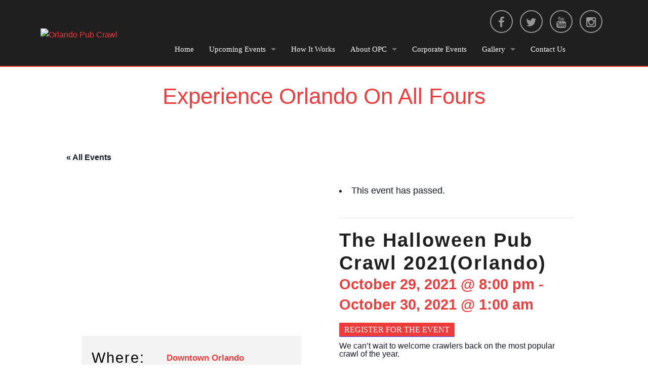

--- FILE ---
content_type: text/html; charset=UTF-8
request_url: https://orlandopubcrawl.com/event/he-halloween-pub-crawl-2021orlando/
body_size: 19707
content:
<!doctype html>
<!-- paulirish.com/2008/conditional-stylesheets-vs-css-hacks-answer-neither/ -->
<!--[if lt IE 7]> <html class="no-js ie6 oldie" lang="en-US" > <![endif]-->
<!--[if IE 7]>    <html class="no-js ie7 oldie" lang="en-US" > <![endif]-->
<!--[if IE 8]>    <html class="no-js ie8 oldie" lang="en-US" "> <![endif]-->
<!--[if lt IE 9]><script>document.createElement('video');</script><![endif]-->
<!-- Consider adding an manifest.appcache: h5bp.com/d/Offline -->
<!--[if gt IE 8]><!--> <html class="no-js" lang="en-US" > <!--<![endif]-->
<head>
	<meta charset="UTF-8">
<meta name="google-site-verification" content="ung60ysFxrLpjKOGdD73UX3rtvyRzrw8QbNC7NduYFE" />
	<title>The Halloween Pub Crawl 2021(Orlando)Orlando Pub Crawl</title>
<meta name="facebook-domain-verification" content="vc8sgcptq9t0na0426zf7zjbkuouli" />
	<!-- Mobile viewport optimized: j.mp/bplateviewport -->
	<meta name="viewport" content="width=device-width" />
	<!--<meta name="viewport" content="width=device-width,initial-scale=1.0,minimum-scale=1.0" />-->

	<!-- Favicon and Feed -->
	<link rel="shortcut icon" type="image/png" href="/wp-content/uploads/2015/05/opc-SLOGAN-5554fb8bv1_site_icon.png">
<link rel='stylesheet' id='tribe-events-views-v2-bootstrap-datepicker-styles-css' href='https://orlandopubcrawl.com/wp-content/plugins/the-events-calendar/vendor/bootstrap-datepicker/css/bootstrap-datepicker.standalone.min.css' type='text/css' media='all' />
<link rel='stylesheet' id='tec-variables-skeleton-css' href='https://orlandopubcrawl.com/wp-content/plugins/the-events-calendar/common/build/css/variables-skeleton.css' type='text/css' media='all' />
<link rel='stylesheet' id='tec-variables-full-css' href='https://orlandopubcrawl.com/wp-content/plugins/the-events-calendar/common/build/css/variables-full.css' type='text/css' media='all' />
<link rel='stylesheet' id='tribe-common-skeleton-style-css' href='https://orlandopubcrawl.com/wp-content/plugins/the-events-calendar/common/build/css/common-skeleton.css' type='text/css' media='all' />
<link rel='stylesheet' id='tribe-common-full-style-css' href='https://orlandopubcrawl.com/wp-content/plugins/the-events-calendar/common/build/css/common-full.css' type='text/css' media='all' />
<link rel='stylesheet' id='tribe-tooltipster-css-css' href='https://orlandopubcrawl.com/wp-content/plugins/the-events-calendar/common/vendor/tooltipster/tooltipster.bundle.min.css' type='text/css' media='all' />
<link rel='stylesheet' id='tribe-events-views-v2-skeleton-css' href='https://orlandopubcrawl.com/wp-content/plugins/the-events-calendar/build/css/views-skeleton.css' type='text/css' media='all' />
<link rel='stylesheet' id='tribe-events-views-v2-full-css' href='https://orlandopubcrawl.com/wp-content/plugins/the-events-calendar/build/css/views-full.css' type='text/css' media='all' />
<link rel='stylesheet' id='tribe-events-views-v2-print-css' href='https://orlandopubcrawl.com/wp-content/plugins/the-events-calendar/build/css/views-print.css' type='text/css' media='print' />
<meta name='robots' content='max-image-preview:large' />
<script type='application/javascript'  id='pys-version-script'>console.log('PixelYourSite Free version 11.1.5');</script>
<link rel='dns-prefetch' href='//cdnjs.cloudflare.com' />
<link rel='dns-prefetch' href='//maxcdn.bootstrapcdn.com' />
<link rel='dns-prefetch' href='//fonts.googleapis.com' />
<link rel="alternate" type="application/rss+xml" title="Orlando Pub Crawl &raquo; Feed" href="https://orlandopubcrawl.com/feed/" />
<link rel="alternate" type="text/calendar" title="Orlando Pub Crawl &raquo; iCal Feed" href="https://orlandopubcrawl.com/events/?ical=1" />
<link rel="alternate" title="oEmbed (JSON)" type="application/json+oembed" href="https://orlandopubcrawl.com/wp-json/oembed/1.0/embed?url=https%3A%2F%2Forlandopubcrawl.com%2Fevent%2Fhe-halloween-pub-crawl-2021orlando%2F" />
<link rel="alternate" title="oEmbed (XML)" type="text/xml+oembed" href="https://orlandopubcrawl.com/wp-json/oembed/1.0/embed?url=https%3A%2F%2Forlandopubcrawl.com%2Fevent%2Fhe-halloween-pub-crawl-2021orlando%2F&#038;format=xml" />
		<!-- This site uses the Google Analytics by MonsterInsights plugin v9.10.1 - Using Analytics tracking - https://www.monsterinsights.com/ -->
		<!-- Note: MonsterInsights is not currently configured on this site. The site owner needs to authenticate with Google Analytics in the MonsterInsights settings panel. -->
					<!-- No tracking code set -->
				<!-- / Google Analytics by MonsterInsights -->
		<style id='wp-img-auto-sizes-contain-inline-css' type='text/css'>
img:is([sizes=auto i],[sizes^="auto," i]){contain-intrinsic-size:3000px 1500px}
/*# sourceURL=wp-img-auto-sizes-contain-inline-css */
</style>
<link rel='stylesheet' id='tribe-events-v2-single-skeleton-css' href='https://orlandopubcrawl.com/wp-content/plugins/the-events-calendar/build/css/tribe-events-single-skeleton.css' type='text/css' media='all' />
<link rel='stylesheet' id='tribe-events-v2-single-skeleton-full-css' href='https://orlandopubcrawl.com/wp-content/plugins/the-events-calendar/build/css/tribe-events-single-full.css' type='text/css' media='all' />
<style id='wp-emoji-styles-inline-css' type='text/css'>

	img.wp-smiley, img.emoji {
		display: inline !important;
		border: none !important;
		box-shadow: none !important;
		height: 1em !important;
		width: 1em !important;
		margin: 0 0.07em !important;
		vertical-align: -0.1em !important;
		background: none !important;
		padding: 0 !important;
	}
/*# sourceURL=wp-emoji-styles-inline-css */
</style>
<link rel='stylesheet' id='wp-block-library-css' href='https://orlandopubcrawl.com/wp-includes/css/dist/block-library/style.min.css' type='text/css' media='all' />
<style id='global-styles-inline-css' type='text/css'>
:root{--wp--preset--aspect-ratio--square: 1;--wp--preset--aspect-ratio--4-3: 4/3;--wp--preset--aspect-ratio--3-4: 3/4;--wp--preset--aspect-ratio--3-2: 3/2;--wp--preset--aspect-ratio--2-3: 2/3;--wp--preset--aspect-ratio--16-9: 16/9;--wp--preset--aspect-ratio--9-16: 9/16;--wp--preset--color--black: #000000;--wp--preset--color--cyan-bluish-gray: #abb8c3;--wp--preset--color--white: #ffffff;--wp--preset--color--pale-pink: #f78da7;--wp--preset--color--vivid-red: #cf2e2e;--wp--preset--color--luminous-vivid-orange: #ff6900;--wp--preset--color--luminous-vivid-amber: #fcb900;--wp--preset--color--light-green-cyan: #7bdcb5;--wp--preset--color--vivid-green-cyan: #00d084;--wp--preset--color--pale-cyan-blue: #8ed1fc;--wp--preset--color--vivid-cyan-blue: #0693e3;--wp--preset--color--vivid-purple: #9b51e0;--wp--preset--gradient--vivid-cyan-blue-to-vivid-purple: linear-gradient(135deg,rgb(6,147,227) 0%,rgb(155,81,224) 100%);--wp--preset--gradient--light-green-cyan-to-vivid-green-cyan: linear-gradient(135deg,rgb(122,220,180) 0%,rgb(0,208,130) 100%);--wp--preset--gradient--luminous-vivid-amber-to-luminous-vivid-orange: linear-gradient(135deg,rgb(252,185,0) 0%,rgb(255,105,0) 100%);--wp--preset--gradient--luminous-vivid-orange-to-vivid-red: linear-gradient(135deg,rgb(255,105,0) 0%,rgb(207,46,46) 100%);--wp--preset--gradient--very-light-gray-to-cyan-bluish-gray: linear-gradient(135deg,rgb(238,238,238) 0%,rgb(169,184,195) 100%);--wp--preset--gradient--cool-to-warm-spectrum: linear-gradient(135deg,rgb(74,234,220) 0%,rgb(151,120,209) 20%,rgb(207,42,186) 40%,rgb(238,44,130) 60%,rgb(251,105,98) 80%,rgb(254,248,76) 100%);--wp--preset--gradient--blush-light-purple: linear-gradient(135deg,rgb(255,206,236) 0%,rgb(152,150,240) 100%);--wp--preset--gradient--blush-bordeaux: linear-gradient(135deg,rgb(254,205,165) 0%,rgb(254,45,45) 50%,rgb(107,0,62) 100%);--wp--preset--gradient--luminous-dusk: linear-gradient(135deg,rgb(255,203,112) 0%,rgb(199,81,192) 50%,rgb(65,88,208) 100%);--wp--preset--gradient--pale-ocean: linear-gradient(135deg,rgb(255,245,203) 0%,rgb(182,227,212) 50%,rgb(51,167,181) 100%);--wp--preset--gradient--electric-grass: linear-gradient(135deg,rgb(202,248,128) 0%,rgb(113,206,126) 100%);--wp--preset--gradient--midnight: linear-gradient(135deg,rgb(2,3,129) 0%,rgb(40,116,252) 100%);--wp--preset--font-size--small: 13px;--wp--preset--font-size--medium: 20px;--wp--preset--font-size--large: 36px;--wp--preset--font-size--x-large: 42px;--wp--preset--spacing--20: 0.44rem;--wp--preset--spacing--30: 0.67rem;--wp--preset--spacing--40: 1rem;--wp--preset--spacing--50: 1.5rem;--wp--preset--spacing--60: 2.25rem;--wp--preset--spacing--70: 3.38rem;--wp--preset--spacing--80: 5.06rem;--wp--preset--shadow--natural: 6px 6px 9px rgba(0, 0, 0, 0.2);--wp--preset--shadow--deep: 12px 12px 50px rgba(0, 0, 0, 0.4);--wp--preset--shadow--sharp: 6px 6px 0px rgba(0, 0, 0, 0.2);--wp--preset--shadow--outlined: 6px 6px 0px -3px rgb(255, 255, 255), 6px 6px rgb(0, 0, 0);--wp--preset--shadow--crisp: 6px 6px 0px rgb(0, 0, 0);}:where(.is-layout-flex){gap: 0.5em;}:where(.is-layout-grid){gap: 0.5em;}body .is-layout-flex{display: flex;}.is-layout-flex{flex-wrap: wrap;align-items: center;}.is-layout-flex > :is(*, div){margin: 0;}body .is-layout-grid{display: grid;}.is-layout-grid > :is(*, div){margin: 0;}:where(.wp-block-columns.is-layout-flex){gap: 2em;}:where(.wp-block-columns.is-layout-grid){gap: 2em;}:where(.wp-block-post-template.is-layout-flex){gap: 1.25em;}:where(.wp-block-post-template.is-layout-grid){gap: 1.25em;}.has-black-color{color: var(--wp--preset--color--black) !important;}.has-cyan-bluish-gray-color{color: var(--wp--preset--color--cyan-bluish-gray) !important;}.has-white-color{color: var(--wp--preset--color--white) !important;}.has-pale-pink-color{color: var(--wp--preset--color--pale-pink) !important;}.has-vivid-red-color{color: var(--wp--preset--color--vivid-red) !important;}.has-luminous-vivid-orange-color{color: var(--wp--preset--color--luminous-vivid-orange) !important;}.has-luminous-vivid-amber-color{color: var(--wp--preset--color--luminous-vivid-amber) !important;}.has-light-green-cyan-color{color: var(--wp--preset--color--light-green-cyan) !important;}.has-vivid-green-cyan-color{color: var(--wp--preset--color--vivid-green-cyan) !important;}.has-pale-cyan-blue-color{color: var(--wp--preset--color--pale-cyan-blue) !important;}.has-vivid-cyan-blue-color{color: var(--wp--preset--color--vivid-cyan-blue) !important;}.has-vivid-purple-color{color: var(--wp--preset--color--vivid-purple) !important;}.has-black-background-color{background-color: var(--wp--preset--color--black) !important;}.has-cyan-bluish-gray-background-color{background-color: var(--wp--preset--color--cyan-bluish-gray) !important;}.has-white-background-color{background-color: var(--wp--preset--color--white) !important;}.has-pale-pink-background-color{background-color: var(--wp--preset--color--pale-pink) !important;}.has-vivid-red-background-color{background-color: var(--wp--preset--color--vivid-red) !important;}.has-luminous-vivid-orange-background-color{background-color: var(--wp--preset--color--luminous-vivid-orange) !important;}.has-luminous-vivid-amber-background-color{background-color: var(--wp--preset--color--luminous-vivid-amber) !important;}.has-light-green-cyan-background-color{background-color: var(--wp--preset--color--light-green-cyan) !important;}.has-vivid-green-cyan-background-color{background-color: var(--wp--preset--color--vivid-green-cyan) !important;}.has-pale-cyan-blue-background-color{background-color: var(--wp--preset--color--pale-cyan-blue) !important;}.has-vivid-cyan-blue-background-color{background-color: var(--wp--preset--color--vivid-cyan-blue) !important;}.has-vivid-purple-background-color{background-color: var(--wp--preset--color--vivid-purple) !important;}.has-black-border-color{border-color: var(--wp--preset--color--black) !important;}.has-cyan-bluish-gray-border-color{border-color: var(--wp--preset--color--cyan-bluish-gray) !important;}.has-white-border-color{border-color: var(--wp--preset--color--white) !important;}.has-pale-pink-border-color{border-color: var(--wp--preset--color--pale-pink) !important;}.has-vivid-red-border-color{border-color: var(--wp--preset--color--vivid-red) !important;}.has-luminous-vivid-orange-border-color{border-color: var(--wp--preset--color--luminous-vivid-orange) !important;}.has-luminous-vivid-amber-border-color{border-color: var(--wp--preset--color--luminous-vivid-amber) !important;}.has-light-green-cyan-border-color{border-color: var(--wp--preset--color--light-green-cyan) !important;}.has-vivid-green-cyan-border-color{border-color: var(--wp--preset--color--vivid-green-cyan) !important;}.has-pale-cyan-blue-border-color{border-color: var(--wp--preset--color--pale-cyan-blue) !important;}.has-vivid-cyan-blue-border-color{border-color: var(--wp--preset--color--vivid-cyan-blue) !important;}.has-vivid-purple-border-color{border-color: var(--wp--preset--color--vivid-purple) !important;}.has-vivid-cyan-blue-to-vivid-purple-gradient-background{background: var(--wp--preset--gradient--vivid-cyan-blue-to-vivid-purple) !important;}.has-light-green-cyan-to-vivid-green-cyan-gradient-background{background: var(--wp--preset--gradient--light-green-cyan-to-vivid-green-cyan) !important;}.has-luminous-vivid-amber-to-luminous-vivid-orange-gradient-background{background: var(--wp--preset--gradient--luminous-vivid-amber-to-luminous-vivid-orange) !important;}.has-luminous-vivid-orange-to-vivid-red-gradient-background{background: var(--wp--preset--gradient--luminous-vivid-orange-to-vivid-red) !important;}.has-very-light-gray-to-cyan-bluish-gray-gradient-background{background: var(--wp--preset--gradient--very-light-gray-to-cyan-bluish-gray) !important;}.has-cool-to-warm-spectrum-gradient-background{background: var(--wp--preset--gradient--cool-to-warm-spectrum) !important;}.has-blush-light-purple-gradient-background{background: var(--wp--preset--gradient--blush-light-purple) !important;}.has-blush-bordeaux-gradient-background{background: var(--wp--preset--gradient--blush-bordeaux) !important;}.has-luminous-dusk-gradient-background{background: var(--wp--preset--gradient--luminous-dusk) !important;}.has-pale-ocean-gradient-background{background: var(--wp--preset--gradient--pale-ocean) !important;}.has-electric-grass-gradient-background{background: var(--wp--preset--gradient--electric-grass) !important;}.has-midnight-gradient-background{background: var(--wp--preset--gradient--midnight) !important;}.has-small-font-size{font-size: var(--wp--preset--font-size--small) !important;}.has-medium-font-size{font-size: var(--wp--preset--font-size--medium) !important;}.has-large-font-size{font-size: var(--wp--preset--font-size--large) !important;}.has-x-large-font-size{font-size: var(--wp--preset--font-size--x-large) !important;}
/*# sourceURL=global-styles-inline-css */
</style>

<style id='classic-theme-styles-inline-css' type='text/css'>
/*! This file is auto-generated */
.wp-block-button__link{color:#fff;background-color:#32373c;border-radius:9999px;box-shadow:none;text-decoration:none;padding:calc(.667em + 2px) calc(1.333em + 2px);font-size:1.125em}.wp-block-file__button{background:#32373c;color:#fff;text-decoration:none}
/*# sourceURL=/wp-includes/css/classic-themes.min.css */
</style>
<link rel='stylesheet' id='wp-ada-compliance-styles-css' href='https://orlandopubcrawl.com/wp-content/plugins/wp-ada-compliance-check-basic/styles.css' type='text/css' media='all' />
<link rel='stylesheet' id='jquery-ui-css' href='https://cdnjs.cloudflare.com/ajax/libs/jqueryui/1.11.2/jquery-ui.min.css' type='text/css' media='all' />
<link rel='stylesheet' id='LazyLoadYT-css' href='https://orlandopubcrawl.com/wp-content/themes/OrlandoPubCrawl/vendor/lazyYT.css' type='text/css' media='all' />
<link rel='stylesheet' id='FontAwesome-css-css' href='//maxcdn.bootstrapcdn.com/font-awesome/4.2.0/css/font-awesome.min.css' type='text/css' media='all' />
<link rel='stylesheet' id='Slick-css-css' href='https://orlandopubcrawl.com/wp-content/themes/OrlandoPubCrawl/vendor/slick/slick.css' type='text/css' media='all' />
<link rel='stylesheet' id='feathercss-css' href='https://orlandopubcrawl.com/wp-content/themes/OrlandoPubCrawl/vendor/featherlight.css' type='text/css' media='all' />
<link rel='stylesheet' id='reverie-foundation-stylesheet-css' href='https://orlandopubcrawl.com/wp-content/themes/OrlandoPubCrawl/css/app.css' type='text/css' media='all' />
<link rel='stylesheet' id='reverie-stylesheet-css' href='https://orlandopubcrawl.com/wp-content/themes/OrlandoPubCrawl/css/style.css' type='text/css' media='all' />
<link rel='stylesheet' id='google-font-css' href='http://fonts.googleapis.com/css?family=Open+Sans%3A300%2C400%2C600%2C700%7CLora%3A400%2C700%7CDroid+Sans+Mono' type='text/css' media='all' />
<!--[if lt IE 9]>
<link rel='stylesheet' id='reverie-ie-only-css' href='https://orlandopubcrawl.com/wp-content/themes/reverie-master/css/ie.css' type='text/css' media='all' />
<![endif]-->
<script type="text/javascript" id="jquery-core-js-extra">
/* <![CDATA[ */
var pysFacebookRest = {"restApiUrl":"https://orlandopubcrawl.com/wp-json/pys-facebook/v1/event","debug":""};
//# sourceURL=jquery-core-js-extra
/* ]]> */
</script>
<script type="text/javascript" src="https://orlandopubcrawl.com/wp-includes/js/jquery/jquery.min.js" id="jquery-core-js"></script>
<script type="text/javascript" src="https://orlandopubcrawl.com/wp-includes/js/jquery/jquery-migrate.min.js" id="jquery-migrate-js"></script>
<script type="text/javascript" src="https://orlandopubcrawl.com/wp-content/plugins/the-events-calendar/common/build/js/tribe-common.js" id="tribe-common-js"></script>
<script type="text/javascript" src="https://orlandopubcrawl.com/wp-content/plugins/the-events-calendar/build/js/views/breakpoints.js" id="tribe-events-views-v2-breakpoints-js"></script>
<script type="text/javascript" src="https://orlandopubcrawl.com/wp-content/themes/OrlandoPubCrawl/vendor/slick/slick.min.js" id="Slick-js"></script>
<script type="text/javascript" src="https://orlandopubcrawl.com/wp-content/themes/OrlandoPubCrawl/vendor/featherlight.js" id="featherlight-js"></script>
<script type="text/javascript" src="https://orlandopubcrawl.com/wp-content/plugins/pixelyoursite/dist/scripts/jquery.bind-first-0.2.3.min.js" id="jquery-bind-first-js"></script>
<script type="text/javascript" src="https://orlandopubcrawl.com/wp-content/plugins/pixelyoursite/dist/scripts/js.cookie-2.1.3.min.js" id="js-cookie-pys-js"></script>
<script type="text/javascript" src="https://orlandopubcrawl.com/wp-content/plugins/pixelyoursite/dist/scripts/tld.min.js" id="js-tld-js"></script>
<script type="text/javascript" id="pys-js-extra">
/* <![CDATA[ */
var pysOptions = {"staticEvents":{"facebook":{"init_event":[{"delay":0,"type":"static","ajaxFire":false,"name":"PageView","pixelIds":["853685882261714"],"eventID":"0b8bd510-1e59-48b3-ae96-8523cf0f7750","params":{"page_title":"The Halloween Pub Crawl 2021(Orlando)","post_type":"tribe_events","post_id":47423,"plugin":"PixelYourSite","user_role":"guest","event_url":"orlandopubcrawl.com/event/he-halloween-pub-crawl-2021orlando/"},"e_id":"init_event","ids":[],"hasTimeWindow":false,"timeWindow":0,"woo_order":"","edd_order":""}]}},"dynamicEvents":[],"triggerEvents":[],"triggerEventTypes":[],"facebook":{"pixelIds":["853685882261714"],"advancedMatching":{"external_id":"bbcceccefbdfaaefdbaaeea"},"advancedMatchingEnabled":true,"removeMetadata":false,"wooVariableAsSimple":false,"serverApiEnabled":true,"wooCRSendFromServer":false,"send_external_id":null,"enabled_medical":false,"do_not_track_medical_param":["event_url","post_title","page_title","landing_page","content_name","categories","category_name","tags"],"meta_ldu":false},"debug":"","siteUrl":"https://orlandopubcrawl.com","ajaxUrl":"https://orlandopubcrawl.com/wp-admin/admin-ajax.php","ajax_event":"4813c79643","enable_remove_download_url_param":"1","cookie_duration":"7","last_visit_duration":"60","enable_success_send_form":"","ajaxForServerEvent":"1","ajaxForServerStaticEvent":"1","useSendBeacon":"1","send_external_id":"1","external_id_expire":"180","track_cookie_for_subdomains":"1","google_consent_mode":"1","gdpr":{"ajax_enabled":false,"all_disabled_by_api":false,"facebook_disabled_by_api":false,"analytics_disabled_by_api":false,"google_ads_disabled_by_api":false,"pinterest_disabled_by_api":false,"bing_disabled_by_api":false,"reddit_disabled_by_api":false,"externalID_disabled_by_api":false,"facebook_prior_consent_enabled":true,"analytics_prior_consent_enabled":true,"google_ads_prior_consent_enabled":null,"pinterest_prior_consent_enabled":true,"bing_prior_consent_enabled":true,"cookiebot_integration_enabled":false,"cookiebot_facebook_consent_category":"marketing","cookiebot_analytics_consent_category":"statistics","cookiebot_tiktok_consent_category":"marketing","cookiebot_google_ads_consent_category":"marketing","cookiebot_pinterest_consent_category":"marketing","cookiebot_bing_consent_category":"marketing","consent_magic_integration_enabled":false,"real_cookie_banner_integration_enabled":false,"cookie_notice_integration_enabled":false,"cookie_law_info_integration_enabled":false,"analytics_storage":{"enabled":true,"value":"granted","filter":false},"ad_storage":{"enabled":true,"value":"granted","filter":false},"ad_user_data":{"enabled":true,"value":"granted","filter":false},"ad_personalization":{"enabled":true,"value":"granted","filter":false}},"cookie":{"disabled_all_cookie":false,"disabled_start_session_cookie":false,"disabled_advanced_form_data_cookie":false,"disabled_landing_page_cookie":false,"disabled_first_visit_cookie":false,"disabled_trafficsource_cookie":false,"disabled_utmTerms_cookie":false,"disabled_utmId_cookie":false},"tracking_analytics":{"TrafficSource":"direct","TrafficLanding":"undefined","TrafficUtms":[],"TrafficUtmsId":[]},"GATags":{"ga_datalayer_type":"default","ga_datalayer_name":"dataLayerPYS"},"woo":{"enabled":false},"edd":{"enabled":false},"cache_bypass":"1770010094"};
//# sourceURL=pys-js-extra
/* ]]> */
</script>
<script type="text/javascript" src="https://orlandopubcrawl.com/wp-content/plugins/pixelyoursite/dist/scripts/public.js" id="pys-js"></script>
<script type="text/javascript" src="https://orlandopubcrawl.com/wp-content/themes/reverie-master/js/modernizr.js" id="reverie-modernizr-js"></script>
<link rel="https://api.w.org/" href="https://orlandopubcrawl.com/wp-json/" /><link rel="alternate" title="JSON" type="application/json" href="https://orlandopubcrawl.com/wp-json/wp/v2/tribe_events/47423" /><link rel="canonical" href="https://orlandopubcrawl.com/event/he-halloween-pub-crawl-2021orlando/" />
<link rel='shortlink' href='https://orlandopubcrawl.com/?p=47423' />
<meta name="tec-api-version" content="v1"><meta name="tec-api-origin" content="https://orlandopubcrawl.com"><link rel="alternate" href="https://orlandopubcrawl.com/wp-json/tribe/events/v1/events/47423" /><script type="application/ld+json">
[{"@context":"http://schema.org","@type":"Event","name":"The Halloween Pub Crawl 2021(Orlando)","description":"&lt;p&gt;We can\u2019t wait to welcome crawlers back on the most popular crawl of the year.&nbsp;The Halloween &nbsp;Pub Crawl (ORLANDO)BEWARE:&nbsp; Don\u2019t be fooled by imitators from out of town.&nbsp; Orlando Pub\u2026 &lt;a href=&quot;https://orlandopubcrawl.com/event/he-halloween-pub-crawl-2021orlando/&quot;&gt;Read More &raquo;&lt;/a&gt;&lt;/p&gt;\\n","image":"https://orlandopubcrawl.com/wp-content/uploads/2021/07/HalloweenLanyards.jpg","url":"https://orlandopubcrawl.com/event/he-halloween-pub-crawl-2021orlando/","eventAttendanceMode":"https://schema.org/OfflineEventAttendanceMode","eventStatus":"https://schema.org/EventScheduled","startDate":"2021-10-29T20:00:00-04:00","endDate":"2021-10-30T01:00:00-04:00","location":{"@type":"Place","name":"Neon Beach","description":"","image":"https://orlandopubcrawl.com/wp-content/uploads/2015/02/pc1.png","url":"","address":{"@type":"PostalAddress","streetAddress":"15 North Orange Avenue","addressLocality":"Orlando","addressRegion":"FL","postalCode":"32801","addressCountry":"United States"},"telephone":"","sameAs":""},"organizer":{"@type":"Person","name":"Orlando Pub Crawl","description":"","image":"https://orlandopubcrawl.com/wp-content/uploads/2015/02/pc1.png","url":"http://orlandopubcrawl.com","telephone":"","email":"","sameAs":"http://orlandopubcrawl.com"},"performer":"Organization"}]
</script><link rel="icon" href="https://orlandopubcrawl.com/wp-content/uploads/2015/05/opc-SLOGAN-5554fb8bv1_site_icon-32x32.png" sizes="32x32" />
<link rel="icon" href="https://orlandopubcrawl.com/wp-content/uploads/2015/05/opc-SLOGAN-5554fb8bv1_site_icon-256x256.png" sizes="192x192" />
<link rel="apple-touch-icon" href="https://orlandopubcrawl.com/wp-content/uploads/2015/05/opc-SLOGAN-5554fb8bv1_site_icon-256x256.png" />
<meta name="msapplication-TileImage" content="https://orlandopubcrawl.com/wp-content/uploads/2015/05/opc-SLOGAN-5554fb8bv1_site_icon-300x300.png" />
		<style type="text/css" id="wp-custom-css">
			/*
Welcome to Custom CSS!

To learn how this works, see http://wp.me/PEmnE-Bt
*/
.top-bar-section ul {
	font-size: 15px;
}

/* Sitemap CSS */
.sitemap-of-post ul {
    list-style: none !important;
}
.sitemap-of-post ul ul {
    list-style: disc !important;
    padding-left: 0 !important;
}
.sitemap-of-post ul strong.wsp-category-title {
    display: none;
}
.sitemap-of-post h2.wsp-posts-title {
    display: none;
}
strong.wsp-category-title {
    display: none;
}
ul.wsp-posts-list{
	list-style:none;
}
ul.wsp-posts-list li ul {
    list-style: disc;
    margin-left: 0;
}
.tribe-events-calendar-list__event-description p {
    color: #000 !important;
}


@media screen and (max-width: 1110px) {
	.top-bar-section ul {
		font-size: 13px;
	}
}		</style>
			<!-- Facebook Pixel Code -->
<script>
  !function(f,b,e,v,n,t,s)
  {if(f.fbq)return;n=f.fbq=function(){n.callMethod?
  n.callMethod.apply(n,arguments):n.queue.push(arguments)};
  if(!f._fbq)f._fbq=n;n.push=n;n.loaded=!0;n.version='2.0';
  n.queue=[];t=b.createElement(e);t.async=!0;
  t.src=v;s=b.getElementsByTagName(e)[0];
  s.parentNode.insertBefore(t,s)}(window, document,'script',
  'https://connect.facebook.net/en_US/fbevents.js');
  fbq('init', '904940102913954');
  fbq('track', 'PageView');
</script>
<noscript><img height="1" width="1" style="display:none"
  src="https://www.facebook.com/tr?id=904940102913954&ev=PageView&noscript=1"
/></noscript>
<!-- End Facebook Pixel Code -->

  <!-- Facebook Pixel Code -->
<script>
  !function(f,b,e,v,n,t,s)
  {if(f.fbq)return;n=f.fbq=function(){n.callMethod?
  n.callMethod.apply(n,arguments):n.queue.push(arguments)};
  if(!f._fbq)f._fbq=n;n.push=n;n.loaded=!0;n.version='2.0';
  n.queue=[];t=b.createElement(e);t.async=!0;
  t.src=v;s=b.getElementsByTagName(e)[0];
  s.parentNode.insertBefore(t,s)}(window, document,'script',
  'https://connect.facebook.net/en_US/fbevents.js');
  fbq('init', '409085192550094');
  fbq('track', 'PageView');
</script>
<noscript><img height="1" width="1" style="display:none"
  src="https://www.facebook.com/tr?id=409085192550094&ev=PageView&noscript=1"
/></noscript>
<!-- End Facebook Pixel Code -->
	
  <!-- Facebook Pixel Code -->
<script>
  !function(f,b,e,v,n,t,s)
  {if(f.fbq)return;n=f.fbq=function(){n.callMethod?
  n.callMethod.apply(n,arguments):n.queue.push(arguments)};
  if(!f._fbq)f._fbq=n;n.push=n;n.loaded=!0;n.version='2.0';
  n.queue=[];t=b.createElement(e);t.async=!0;
  t.src=v;s=b.getElementsByTagName(e)[0];
  s.parentNode.insertBefore(t,s)}(window, document,'script',
  'https://connect.facebook.net/en_US/fbevents.js');
  fbq('init', '853685882261714');
  fbq('track', 'PageView');
</script>
<noscript><img height="1" width="1" style="display:none"
  src="https://www.facebook.com/tr?id=853685882261714&ev=PageView&noscript=1"
/></noscript>
<!-- End Facebook Pixel Code -->
	  
<!-- Google Code for Remarketing Tag -->
<!--------------------------------------------------
Remarketing tags may not be associated with personally identifiable information or placed on pages related to sensitive categories. See more information and instructions on how to setup the tag on: http://google.com/ads/remarketingsetup
--------------------------------------------------->
<script type="text/javascript">
/* <![CDATA[ */
var google_conversion_id = 802889899;
var google_custom_params = window.google_tag_params;
var google_remarketing_only = true;
/* ]]> */
</script>
<script type="text/javascript" src="//www.googleadservices.com/pagead/conversion.js">
	
</script>
	

<script type="text/javascript">jQuery(document).ready(function(){jQuery(".herovid").prop('muted', true);});</script>
<noscript>
<div style="display:inline;">
<img height="1" width="1" style="border-style:none;" alt="" src="//googleads.g.doubleclick.net/pagead/viewthroughconversion/802889899/?guid=ON&amp;script=0"/>
</div>
</noscript>
	<!-- Google tag (gtag.js) -->
<script async src="https://www.googletagmanager.com/gtag/js?id=G-0TBHHMQYD8"></script>
<script>
  window.dataLayer = window.dataLayer || [];
  function gtag(){dataLayer.push(arguments);}
  gtag('js', new Date());

  gtag('config', 'G-0TBHHMQYD8');
</script>
	<!-- Meta Pixel Code -->

<script>
!function(f,b,e,v,n,t,s)
{if(f.fbq)return;n=f.fbq=function(){n.callMethod?
n.callMethod.apply(n,arguments):n.queue.push(arguments)};
if(!f._fbq)f._fbq=n;n.push=n;n.loaded=!0;n.version='2.0';
n.queue=[];t=b.createElement(e);t.async=!0;
t.src=v;s=b.getElementsByTagName(e)[0];
s.parentNode.insertBefore(t,s)}(window, document,'script',
'https://connect.facebook.net/en_US/fbevents.js&#39;);
fbq('init', '368032782612164');
fbq('track', 'PageView');
</script>

<noscript><img height="1" width="1" style="display:none" src="https://www.facebook.com/tr?id=368032782612164&ev=PageView&noscript=1" /></noscript>

<!-- End Meta Pixel Code -->
</head>

<body class="wp-singular tribe_events-template-default single single-tribe_events postid-47423 wp-theme-reverie-master wp-child-theme-OrlandoPubCrawl antialiased tribe-events-page-template tribe-no-js tribe-filter-live events-single tribe-events-style-full tribe-events-style-theme">

<header class="contain-to-grid">
	<!-- Starting the Top-Bar -->
		<ul class="row socialmedia">
		<!--<li><a href="https://plus.google.com/118023459599844914734/posts" target="_blank"><i class="symbol fa fa-google-plus"></i></a></li>-->
		<li><a href="https://www.facebook.com/orlandopubcrawlllc"target="_blank"><i class="symbol fa fa-facebook"></i></a></li>
		<li><a href="https://twitter.com/orlandopubcrawl" target="_blank"><i class="symbol fa fa-twitter"></i></a></li>
		<li><a href="https://www.youtube.com/channel/UC284b3X9xhkQFLwz71KBfDA" target="_blank"><i class="symbol fa fa-youtube"></i></a></li>
		<li><a href="https://instagram.com/orlandopubcrawl/" target="_blank"><i class="symbol fa fa-instagram"></i></a></li>
	</ul>
	<nav class="top-bar" data-topbar data-options="mobile_show_parent_link: true">
	    <ul class="title-area">
	        <li class="name">
	        	<!--<h1><a href="https://orlandopubcrawl.com/" title="Orlando Pub Crawl" rel="home">Orlando Pub Crawl</a></h1>-->
	        	<a href="/">
            <script>
              if (window.location.href.indexOf("tampa") > -1) {
                document.write('<img src="/wp-content/uploads/2015/04/tampapubcrawl_slogan.png" id="header_nav" alt="Tampa Pub Crawl"/></a>');
              }
              else {
                document.write('<img src="/wp-content/uploads/2015/06/opc-SLOGAN.png" id="header_nav" alt="Orlando Pub Crawl"/></a>');
              }
            </script>
	        </li>
			<!-- Remove the class "menu-icon" to get rid of menu icon. Take out "Menu" to just have icon alone -->
			<li class="toggle-topbar menu-icon"><a href="#"><span>Menu</span></a></li>
	    </ul>
	    <section class="top-bar-section">
	    <ul class="left"><li class="divider"></li><li id="menu-item-42" class="menu-item menu-item-main-menu menu-item-home"><a  href="https://orlandopubcrawl.com/">Home</a></li>
<li class="divider"></li><li id="menu-item-82" class="menu-item menu-item-main-menu menu-item-upcoming-events has-dropdown"><a  href="/events/">Upcoming Events</a>
	<ul class="dropdown">
	<li id="menu-item-15406" class="current-tribe_events-ancestor current-tribe_events-parent menu-item menu-item-main-menu menu-item-orlando"><a  href="https://orlandopubcrawl.com/events/category/orlando/">Orlando</a></li>
	<li id="menu-item-15405" class="menu-item menu-item-main-menu menu-item-tampa"><a  href="https://orlandopubcrawl.com/events/category/tampa/">Tampa</a></li>
</ul>
</li>
<li class="divider"></li><li id="menu-item-46" class="menu-item menu-item-main-menu menu-item-how-it-works"><a  href="https://orlandopubcrawl.com/how-it-works/">How It Works</a></li>
<li class="divider"></li><li id="menu-item-43" class="menu-item menu-item-main-menu menu-item-about-opc has-dropdown"><a  href="https://orlandopubcrawl.com/about-opc/">About OPC</a>
	<ul class="dropdown">
	<li id="menu-item-231" class="menu-item menu-item-main-menu menu-item-reviews-testimonials"><a  href="https://orlandopubcrawl.com/about-opc/reviewstestimonials/">Reviews/Testimonials</a></li>
	<li id="menu-item-44214" class="menu-item menu-item-main-menu menu-item-partners"><a  href="https://orlandopubcrawl.com/about-opc/partners-partners/">Partners</a></li>
	<li id="menu-item-47" class="menu-item menu-item-main-menu menu-item-news"><a  href="https://orlandopubcrawl.com/news/">News</a></li>
</ul>
</li>
<li class="divider"></li><li id="menu-item-23334" class="menu-item menu-item-main-menu menu-item-corporate-events"><a  href="https://orlandopubcrawl.com/corporate-events/">Corporate Events</a></li>
<li class="divider"></li><li id="menu-item-45" class="menu-item menu-item-main-menu menu-item-gallery has-dropdown"><a  href="https://orlandopubcrawl.com/gallery/">Gallery</a>
	<ul class="dropdown">
	<li id="menu-item-229" class="menu-item menu-item-main-menu menu-item-past-events"><a  href="https://orlandopubcrawl.com/gallery/past-events/">Past Events</a></li>
	<li id="menu-item-230" class="menu-item menu-item-main-menu menu-item-opc-hero-hall-of-fame"><a  href="https://orlandopubcrawl.com/gallery/opc-hero-hall-of-fame/">OPC Hero Hall of Fame</a></li>
</ul>
</li>
<li class="divider"></li><li id="menu-item-44" class="menu-item menu-item-main-menu menu-item-contact-us"><a  href="https://orlandopubcrawl.com/contact-us/">Contact Us</a></li>
</ul>	    	    </section>
	</nav>
	<!-- End of Top-Bar -->
</header>
<!-- Start the main container -->
<div class="maincontainer" role="document">
	<div class="row fullwidth">
			<div class="row hero">
		<div class="columns large-12 small-12">
			<h1>Experience Orlando On All Fours</h1>
					</div>
	</div>
	<div id="tribe-events-pg-template">
		<div class="tribe-events-before-html"></div><span class="tribe-events-ajax-loading"><img class="tribe-events-spinner-medium" src="https://orlandopubcrawl.com/wp-content/plugins/the-events-calendar/src/resources/images/tribe-loading.gif" alt="Loading Events" /></span>					
<div id="tribe-events-content" class="tribe-events-single vevent hentry">

	<p class="tribe-events-back">
		<a href="https://orlandopubcrawl.com/events/"> &laquo; All Events</a>
	</p>

	<!-- Notices -->

	<!-- Event header -->
	<div id="tribe-events-header"  data-title="The Halloween Pub Crawl 2021(Orlando) &#8211; Orlando Pub Crawl" data-viewtitle="The Halloween Pub Crawl 2021(Orlando)">
		<!-- Navigation -->
		<h3 class="tribe-events-visuallyhidden">Event Navigation</h3>
		<ul class="tribe-events-sub-nav">
			<li class="tribe-events-nav-previous"><a href="https://orlandopubcrawl.com/event/tacos-tequila-and-titos-pub-crawl/"><span>&laquo;</span> Tacos, Tequila, and Tito&#8217;s Pub Crawl</a></li>
			<li class="tribe-events-nav-next"><a href="https://orlandopubcrawl.com/event/the-12-bars-of-christmas-pub-crawlorlando-6/">The 12 Bars of Christmas Pub Crawl(Orlando) <span>&raquo;</span></a></li>
		</ul>
		<!-- .tribe-events-sub-nav -->
	</div>
	<!-- #tribe-events-header -->

			<div id="post-47423" class="post-47423 tribe_events type-tribe_events status-publish has-post-thumbnail hentry tribe_events_cat-orlando cat_orlando">
			<!-- Event featured image, but exclude link -->
			<div class="row">
				<div class="columns large-6 small-12">
					<div class="row">
						<div class="columns large-12 small-12">
							<div class="tribe-events-event-image"><img width="975" height="1275" src="https://orlandopubcrawl.com/wp-content/uploads/2021/07/HalloweenLanyards.jpg" class="attachment-full size-full wp-post-image" alt="" decoding="async" fetchpriority="high" srcset="https://orlandopubcrawl.com/wp-content/uploads/2021/07/HalloweenLanyards.jpg 975w, https://orlandopubcrawl.com/wp-content/uploads/2021/07/HalloweenLanyards-229x300.jpg 229w, https://orlandopubcrawl.com/wp-content/uploads/2021/07/HalloweenLanyards-783x1024.jpg 783w, https://orlandopubcrawl.com/wp-content/uploads/2021/07/HalloweenLanyards-768x1004.jpg 768w, https://orlandopubcrawl.com/wp-content/uploads/2021/07/HalloweenLanyards-320x418.jpg 320w" sizes="(max-width: 975px) 100vw, 975px" /></div>							<div class="extrainfo">
								<div class="infocon columns large-12 small-12">
									<pre><span class='wwt'>Where:</span> <span class='theinfo'>Downtown Orlando</span></pre><pre><span class='wwt'>When:</span>   <span class='theinfo'>Friday October 29th</span></pre><p><span class='wwt'>7:30PM-9:30PM Check in only:</span><span class='theinfo'>Sideshow</span></p><p><span class='wwt'>8:00PM:</span><span class='theinfo'>Casey's/Stokes/Fuel/Swiggs/Stagger Inn</span></p><p><span class='wwt'>9:15PM:</span><span class='theinfo'>The Beacham/Barbarella</span></p><p><span class='wwt'>10:30PM:</span><span class='theinfo'>Aero/The Patio/64 North/Elixir</span></p><p><span class='wwt'>11:45PM:</span><span class='theinfo'>Wall St Plaza</span></p>								</div>
							</div>
						</div>
					</div>
				</div>
				<!-- Event content -->
							<div class="columns large-6 small-12">
				<div class="row">
					<div class="columns large-12 small-12">
						<div class="tribe-events-single-event-description tribe-events-content entry-content description">
						<div class="tribe-events-notices"><ul><li>This event has passed.</li></ul></div>							<div class="row eventheaders">
								<h2 class="tribe-events-single-event-title summary entry-title">The Halloween Pub Crawl 2021(Orlando)</h2>								<div class="tribe-events-schedule updated published tribe-clearfix">
									<h3><span class="tribe-event-date-start">October 29, 2021 @ 8:00 pm</span> - <span class="tribe-event-date-end">October 30, 2021 @ 1:00 am</span></h3>																	</div>
							</div>
							<div class="eidbtnrow">
																	<a href='http://www.eventbrite.com/event/163686473649' target='_blank' class='registerevent'>REGISTER FOR THE EVENT</a>															</div><br>
							<div>We can’t wait to welcome crawlers back on the most popular crawl of the year.</div>
<div style="margin-top: 20px;">
<div style="margin: 20px 10px; font-size: 15px; line-height: 22px; font-weight: 400; text-align: left;">
<p>&nbsp;</p>
<p><strong>The Halloween &nbsp;Pub Crawl (ORLANDO)</strong></p>
<p>BEWARE:&nbsp; Don’t be fooled by imitators from out of town.&nbsp; Orlando Pub Crawl is the only locally based pub crawl company and the only pub crawl to offer 4 free drinks(and premium ones at that) along with killer specials at a much lower price.&nbsp; Always look for the OPC logo before you buy and always support local.</p>
<p>Orlando Pub Crawl is bringing back its Halloween Pub Crawl this year giving you an extra opportunity to flaunt your Hauntingly best costumes and you get to wear the masks that we actually enjoy wearing in this difficult year .</p>
<p><strong>Venues:</strong></p>
<p>7:30PM-9:30PM Check in at&nbsp;Sideshow</p>
<p>8pm-Casey’s/Stokes/Fuel/Swigg&#8217;s/Stagger Inn</p>
<p>9:15pm-The Beacham/Barbarella</p>
<p>10:30pm-Aero/Patio/64 North/Elixir</p>
<p>11:45pm-Wall St Plaza</p>
<p><strong>With your ticket you’ll receive the following</strong></p>
<p>-Admission to all participating venues</p>
<p>-4 Complimentary Coors Light *or* Call Tito’s Cocktails *or* Crown Apple shots</p>
<p>-$3 Coors Light, $5 Tito’s Vodka,$5 Crown Apple Shots</p>
<p>-2 for $6 Monster Mash Tacos<span data-key="30">(Chorizo, Crispy potatoes, Cheddar Jack, Guac, Crema, Red Onion, Cilantro) from Jimmy Hula’s</span></p>
<p data-key="31">&nbsp;</p>
<p>from Jimmy Hula&#8217;s</p>
<p><strong>Pricing:</strong></p>
<p>-$10 through October 19th</p>
<p>-$15.00 between October 20th &nbsp;thru October 28th</p>
<p>-$20.00 the day of the event</p>
<p>*You must arrive to the first venue by 9:30pm to guarantee admission</p>
<p>Tweet us: @orlandopubcrawl Tag us: #orlandopubcrawl&nbsp;</p>
<p>Tweet us: @orlandopubcrawl Tag us: #orlandopubcrawl</p>
</div>
</div>
						</div>
					</div>
				</div>
			</div>
			
			<!-- .tribe-events-single-event-description -->
			<div class="tribe-events tribe-common">
	<div class="tribe-events-c-subscribe-dropdown__container">
		<div class="tribe-events-c-subscribe-dropdown">
			<div class="tribe-common-c-btn-border tribe-events-c-subscribe-dropdown__button">
				<svg
	 class="tribe-common-c-svgicon tribe-common-c-svgicon--cal-export tribe-events-c-subscribe-dropdown__export-icon" 	aria-hidden="true"
	viewBox="0 0 23 17"
	xmlns="http://www.w3.org/2000/svg"
>
	<path fill-rule="evenodd" clip-rule="evenodd" d="M.128.896V16.13c0 .211.145.383.323.383h15.354c.179 0 .323-.172.323-.383V.896c0-.212-.144-.383-.323-.383H.451C.273.513.128.684.128.896Zm16 6.742h-.901V4.679H1.009v10.729h14.218v-3.336h.901V7.638ZM1.01 1.614h14.218v2.058H1.009V1.614Z" />
	<path d="M20.5 9.846H8.312M18.524 6.953l2.89 2.909-2.855 2.855" stroke-width="1.2" stroke-linecap="round" stroke-linejoin="round"/>
</svg>
				<button
					class="tribe-events-c-subscribe-dropdown__button-text"
					aria-expanded="false"
					aria-controls="tribe-events-subscribe-dropdown-content"
					aria-label="View links to add events to your calendar"
				>
					Add to calendar				</button>
				<svg
	 class="tribe-common-c-svgicon tribe-common-c-svgicon--caret-down tribe-events-c-subscribe-dropdown__button-icon" 	aria-hidden="true"
	viewBox="0 0 10 7"
	xmlns="http://www.w3.org/2000/svg"
>
	<path fill-rule="evenodd" clip-rule="evenodd" d="M1.008.609L5 4.6 8.992.61l.958.958L5 6.517.05 1.566l.958-.958z" class="tribe-common-c-svgicon__svg-fill"/>
</svg>
			</div>
			<div id="tribe-events-subscribe-dropdown-content" class="tribe-events-c-subscribe-dropdown__content">
				<ul class="tribe-events-c-subscribe-dropdown__list">
											
<li class="tribe-events-c-subscribe-dropdown__list-item tribe-events-c-subscribe-dropdown__list-item--gcal">
	<a
		href="https://www.google.com/calendar/event?action=TEMPLATE&#038;dates=20211029T200000/20211030T010000&#038;text=The%20Halloween%20Pub%20Crawl%202021%28Orlando%29&#038;details=%3Cdiv%3EWe+can%E2%80%99t+wait+to+welcome+crawlers+back+on+the+most+popular+crawl+of+the+year.%3C%2Fdiv%3E%3Cdiv+style%3D%22margin-top%3A+20px%3B%22%3E%3Cdiv+style%3D%22margin%3A+20px+10px%3B+font-size%3A+15px%3B+line-height%3A+22px%3B+font-weight%3A+400%3B+text-align%3A+left%3B%22%3E%3Cp%3E%26nbsp%3B%3C%2Fp%3E+%3Cp%3E%3Cstrong%3EThe+Halloween+%26nbsp%3BPub+Crawl+%28ORLANDO%29%3C%2Fstrong%3E%3C%2Fp%3E+%3Cp%3EBEWARE%3A%26nbsp%3B+Don%E2%80%99t+be+fooled+by+imitators+from+out+of+town.%26nbsp%3B+Orlando+Pub+Crawl+is+the+only+locally+based+pub+crawl+company+and+the+only+pub+crawl+to+offer+4+free+drinks%28and+premium+ones+at+that%29+along+with+killer+specials+at+a+much+lower+price.%26nbsp%3B+Always+look+for+the+OPC+logo+before+you+buy+and+always+support+local.%3C%2Fp%3E+%3Cp%[base64].%3C%2Fp%3E+%3Cp%3E%3Cstrong%3EVenues%3A%3C%2Fstrong%3E%3C%2Fp%3E+%3Cp%3E7%3A30PM-9%3A30PM+Check+in+at%26nbsp%3BSideshow%3C%2Fp%3E+%3Cp%3E8pm-Casey%E2%80%99s%2FStokes%2FFuel%2FSwigg%27s%2FStagger%3C%2Fp%3E%3C%2Fdiv%3E%3C%2Fdiv%3E+%28View+Full+event+Description+Here%3A+https%3A%2F%2Forlandopubcrawl.com%2Fevent%2Fhe-halloween-pub-crawl-2021orlando%2F%29&#038;location=Neon%20Beach,%2015%20North%20Orange%20Avenue,%20Orlando,%20FL,%2032801,%20United%20States&#038;trp=false&#038;ctz=America/New_York&#038;sprop=website:https://orlandopubcrawl.com"
		class="tribe-events-c-subscribe-dropdown__list-item-link"
		target="_blank"
		rel="noopener noreferrer nofollow noindex"
	>
		Google Calendar	</a>
</li>
											
<li class="tribe-events-c-subscribe-dropdown__list-item tribe-events-c-subscribe-dropdown__list-item--ical">
	<a
		href="webcal://orlandopubcrawl.com/event/he-halloween-pub-crawl-2021orlando/?ical=1"
		class="tribe-events-c-subscribe-dropdown__list-item-link"
		target="_blank"
		rel="noopener noreferrer nofollow noindex"
	>
		iCalendar	</a>
</li>
											
<li class="tribe-events-c-subscribe-dropdown__list-item tribe-events-c-subscribe-dropdown__list-item--outlook-365">
	<a
		href="https://outlook.office.com/owa/?path=/calendar/action/compose&#038;rrv=addevent&#038;startdt=2021-10-29T20%3A00%3A00-04%3A00&#038;enddt=2021-10-30T01%3A00%3A00-04%3A00&#038;location=Neon%20Beach,%2015%20North%20Orange%20Avenue,%20Orlando,%20FL,%2032801,%20United%20States&#038;subject=The%20Halloween%20Pub%20Crawl%202021%28Orlando%29&#038;body=We%20can%E2%80%99t%20wait%20to%20welcome%20crawlers%20back%20on%20the%20most%20popular%20crawl%20of%20the%20year.%3Cp%3E%26nbsp%3B%3C%2Fp%3E%3Cp%3EThe%20Halloween%20%26nbsp%3BPub%20Crawl%20%28ORLANDO%29%3C%2Fp%3E%3Cp%3EBEWARE%3A%26nbsp%3B%20Don%E2%80%99t%20be%20fooled%20by%20imitators%20from%20out%20of%20town.%26nbsp%3B%20Orlando%20Pub%20Crawl%20is%20the%20only%20locally%20based%20pub%20crawl%20company%20and%20the%20only%20pub%20crawl%20to%20offer%204%20free%20drinks%28and%20premium%20ones%20at%20that%29%20along%20with%20killer%20specials%20at%20a%20much%20lower%20price.%26nbsp%3B%20Always%20look%20for%20the%20OPC%20logo%20before%20you%20buy%20and%20always%20support%20local.%3C%2Fp%3E%3Cp%3EOrlando%20Pub%20Crawl%20is%20bringing%20back%20its%20Halloween%20Pub%20Crawl%20this%20year%20giving%20you%20an%20extra%20opportunity%20to%20flaunt%20your%20Hauntingly%20best%20costumes%20and%20you%20get%20to%20wear%20the%20masks%20that%20we%20actually%20enjoy%20wearing%20in%20this%20difficult%20year%20.%3C%2Fp%3E%3Cp%3EVenues%3A%3C%2Fp%3E%3Cp%3E7%3A30PM-9%3A30PM%20Check%20in%20at%26nbsp%3BSideshow%3C%2Fp%3E%3Cp%3E8pm-Casey%E2%80%99s%2FStokes%2FFuel%2FSwigg%27s%2FStagger%20Inn%3C%2Fp%3E%3Cp%3E9%3A15pm-The%20Beacham%2FBarbarella%3C%2Fp%3E%3Cp%3E10%3A30pm-Aero%2FPatio%2F64%20North%2FElixir%3C%2Fp%3E%3Cp%3E11%20%28View%20Full%20Event%20Description%20Here%3A%20https%3A%2F%2Forlandopubcrawl.com%2Fevent%2Fhe-halloween-pub-crawl-2021orlando%2F%29"
		class="tribe-events-c-subscribe-dropdown__list-item-link"
		target="_blank"
		rel="noopener noreferrer nofollow noindex"
	>
		Outlook 365	</a>
</li>
											
<li class="tribe-events-c-subscribe-dropdown__list-item tribe-events-c-subscribe-dropdown__list-item--outlook-live">
	<a
		href="https://outlook.live.com/owa/?path=/calendar/action/compose&#038;rrv=addevent&#038;startdt=2021-10-29T20%3A00%3A00-04%3A00&#038;enddt=2021-10-30T01%3A00%3A00-04%3A00&#038;location=Neon%20Beach,%2015%20North%20Orange%20Avenue,%20Orlando,%20FL,%2032801,%20United%20States&#038;subject=The%20Halloween%20Pub%20Crawl%202021%28Orlando%29&#038;body=We%20can%E2%80%99t%20wait%20to%20welcome%20crawlers%20back%20on%20the%20most%20popular%20crawl%20of%20the%20year.%3Cp%3E%26nbsp%3B%3C%2Fp%3E%3Cp%3EThe%20Halloween%20%26nbsp%3BPub%20Crawl%20%28ORLANDO%29%3C%2Fp%3E%3Cp%3EBEWARE%3A%26nbsp%3B%20Don%E2%80%99t%20be%20fooled%20by%20imitators%20from%20out%20of%20town.%26nbsp%3B%20Orlando%20Pub%20Crawl%20is%20the%20only%20locally%20based%20pub%20crawl%20company%20and%20the%20only%20pub%20crawl%20to%20offer%204%20free%20drinks%28and%20premium%20ones%20at%20that%29%20along%20with%20killer%20specials%20at%20a%20much%20lower%20price.%26nbsp%3B%20Always%20look%20for%20the%20OPC%20logo%20before%20you%20buy%20and%20always%20support%20local.%3C%2Fp%3E%3Cp%3EOrlando%20Pub%20Crawl%20is%20bringing%20back%20its%20Halloween%20Pub%20Crawl%20this%20year%20giving%20you%20an%20extra%20opportunity%20to%20flaunt%20your%20Hauntingly%20best%20costumes%20and%20you%20get%20to%20wear%20the%20masks%20that%20we%20actually%20enjoy%20wearing%20in%20this%20difficult%20year%20.%3C%2Fp%3E%3Cp%3EVenues%3A%3C%2Fp%3E%3Cp%3E7%3A30PM-9%3A30PM%20Check%20in%20at%26nbsp%3BSideshow%3C%2Fp%3E%3Cp%3E8pm-Casey%E2%80%99s%2FStokes%2FFuel%2FSwigg%27s%2FStagger%20Inn%3C%2Fp%3E%3Cp%3E9%3A15pm-The%20Beacham%2FBarbarella%3C%2Fp%3E%3Cp%3E10%3A30pm-Aero%2FPatio%2F64%20North%2FElixir%3C%2Fp%3E%3Cp%3E11%20%28View%20Full%20Event%20Description%20Here%3A%20https%3A%2F%2Forlandopubcrawl.com%2Fevent%2Fhe-halloween-pub-crawl-2021orlando%2F%29"
		class="tribe-events-c-subscribe-dropdown__list-item-link"
		target="_blank"
		rel="noopener noreferrer nofollow noindex"
	>
		Outlook Live	</a>
</li>
									</ul>
			</div>
		</div>
	</div>
</div>

			<!-- Event meta -->
		<div class="row">
			<div class="columns large-12">
						
	<div class="tribe-events-single-section tribe-events-event-meta primary tribe-clearfix">


<div class="tribe-events-meta-group tribe-events-meta-group-details">
	<h2 class="tribe-events-single-section-title"> Details </h2>
	<ul class="tribe-events-meta-list">

		
			<li class="tribe-events-meta-item">
				<span class="tribe-events-start-datetime-label tribe-events-meta-label">Start:</span>
				<span class="tribe-events-meta-value">
					<abbr class="tribe-events-abbr tribe-events-start-datetime updated published dtstart" title="2021-10-29"> October 29, 2021 @ 8:00 pm </abbr>
									</span>
			</li>

			<li class="tribe-events-meta-item">
				<span class="tribe-events-end-datetime-label tribe-events-meta-label">End:</span>
				<span class="tribe-events-meta-value">
					<abbr class="tribe-events-abbr tribe-events-end-datetime dtend" title="2021-10-30"> October 30, 2021 @ 1:00 am </abbr>
									</span>
			</li>

		
		
		
		<li class="tribe-events-meta-item"><span class="tribe-events-event-categories-label tribe-events-meta-label">Event Category:</span> <span class="tribe-events-event-categories tribe-events-meta-value"><a href="https://orlandopubcrawl.com/events/category/orlando/" rel="tag">Orlando</a></span></li>
		
					<li class="tribe-events-meta-item">
									<span class="tribe-events-event-url-label tribe-events-meta-label">Website:</span>
								<span class="tribe-events-event-url tribe-events-meta-value"> <a href="https://www.eventbrite.com/e/he-halloween-pub-crawl-2021orlando-tickets-163686473649" target="_self" rel="external">https://www.eventbrite.com/e/he-halloween-pub-crawl-2021orlando-tickets-163686473649</a> </span>
			</li>
		
			</ul>
</div>

<div class="tribe-events-meta-group tribe-events-meta-group-venue">
	<h2 class="tribe-events-single-section-title"> Venue </h2>
	<ul class="tribe-events-meta-list">
				<li class="tribe-events-meta-item tribe-venue"> Neon Beach </li>

									<li class="tribe-events-meta-item tribe-venue-location">
					<address class="tribe-events-address">
						<span class="tribe-address">

<span class="tribe-street-address">15 North Orange Avenue</span>
	
		<br>
		<span class="tribe-locality">Orlando</span><span class="tribe-delimiter">,</span>

	<abbr class="tribe-region tribe-events-abbr" title="Florida">FL</abbr>

	<span class="tribe-postal-code">32801</span>

	<span class="tribe-country-name">United States</span>

</span>

											</address>
				</li>
			
			
					
			</ul>
</div>

<div class="tribe-events-meta-group tribe-events-meta-group-organizer">
	<h2 class="tribe-events-single-section-title">Organizer</h2>
	<ul class="tribe-events-meta-list">
					<li class="tribe-events-meta-item tribe-organizer">
				Orlando Pub Crawl			</li>
							<li class="tribe-events-meta-item">
										<span class="tribe-organizer-url tribe-events-meta-value">
						<a href="http://orlandopubcrawl.com" target="_self" rel="external">View Organizer Website</a>					</span>
				</li>
					</ul>
</div>

	</div>


						</div>
		</div>
		</div> <!-- #post-x -->
			
	<!-- Event footer -->
	<div id="tribe-events-footer">
		<!-- Navigation -->
		<!-- Navigation -->
		<h3 class="tribe-events-visuallyhidden">Event Navigation</h3>
		<ul class="tribe-events-sub-nav">
			<li class="tribe-events-nav-previous"><a href="https://orlandopubcrawl.com/event/tacos-tequila-and-titos-pub-crawl/"><span>&laquo;</span> Tacos, Tequila, and Tito&#8217;s Pub Crawl</a></li>
			<li class="tribe-events-nav-next"><a href="https://orlandopubcrawl.com/event/the-12-bars-of-christmas-pub-crawlorlando-6/">The 12 Bars of Christmas Pub Crawl(Orlando) <span>&raquo;</span></a></li>
		</ul>
		<!-- .tribe-events-sub-nav -->
	</div>
	<!-- #tribe-events-footer -->

</div><!-- #tribe-events-content -->
		<div class="tribe-events-after-html"></div>
<!--
This calendar is powered by The Events Calendar.
http://evnt.is/18wn
-->
	</div> <!-- #tribe-events-pg-template -->
	</div><!-- Row End -->
</div><!-- Container End -->
		<div class="fullwidth row signup_home_1">
		<div class="columns large-12 small-12">
			<div class="columns large-6 small-12">
				<h3>Get Updates and Special Offers</h3>
				<form class="small-form" accept-charset="UTF-8" action="https://xd215.infusionsoft.com/app/form/process/1d8fabda980d1de0c0b603230a7542d7" method="POST" data-abide=""><input name="inf_form_xid" type="hidden" value="1d8fabda980d1de0c0b603230a7542d7" /><br />
<input name="inf_form_name" type="hidden" value="Get updates and special offers" /><br />
<input name="infusionsoft_version" type="hidden" value="1.36.0.45" /></p>
<div>
<div class="emailfield"><input id="inf_field_Email" name="inf_field_Email" pattern="email" required="" type="text" placeholder="Email" /><br />
<small class="error">Please provide a valid email address.</small></div>
</div>
<div>
<div class="firstnamefield"><input id="inf_field_FirstName" name="inf_field_FirstName" pattern="[a-zA-Z]+" required="" type="text" placeholder="First Name" /><br />
<small class="error">First Name Required.</small></div>
<div class="lastnamefield"><input id="inf_field_LastName" name="inf_field_LastName" pattern="[a-zA-Z]+" required="" type="text" placeholder="Last Name" /><br />
<small class="error">Last Name Required.</small></div>
</div>
<div><input id="inf_field_Birthday" name="inf_field_Birthday" size="10px" type="text" placeholder="Birthdate" /></div>
<div><input id="inf_field_Phone1" name="inf_field_Phone1" type="text" placeholder="Phone" /><br />
<small class="error">Please provide your phone number.</small></div>
<div><select id="inf_custom_aField" name="inf_custom_aField"><option value="Orlando">Orlando</option><option value="Tampa">Tampa</option></select></div>
<div><input class="signupbtn" type="submit" value="Sign Up" /></div>
</form>
<p><script src="https://xd215.infusionsoft.com/app/webTracking/getTrackingCode?trackingId=2e2cb83d2cc143e38b679fd14089057a" type="text/javascript"></script></p>
			</div>
			<div class="columns large-6 small-12">
				<div class="social_home_contain">
					<p><a class="twitter-timeline" href="https://twitter.com/orlandopubcrawl" data-widget-id="552906915920244736">Tweets by @orlandopubcrawl</a><br />
<script><![CDATA[ !function(d,s,id){var js,fjs=d.getElementsByTagName(s)[0],p=/^http:/.test(d.location)?'http':'https';if(!d.getElementById(id)){js=d.createElement(s);js.id=id;js.src=p+"://platform.twitter.com/widgets.js";fjs.parentNode.insertBefore(js,fjs);}}(document,"script","twitter-wjs");]]&gt;</script></p>
				</div>
			</div>
		</div>
	</div>		<div class="fullwidth partners_home row">
		<div class="columns large-12 small-12">
			<h3 id="partnerheader">Partners</h3>
			<p><p>A big thank you to all of our amazing partners.  We appreciate each and every one of you.</p>
</p>
						<div class="partnerimages">
								<div class="columns large-3 small-6">
										<div class="imagecontain">
						<img src="https://orlandopubcrawl.com/wp-content/uploads/2019/10/Crown_Royal_Apple_Lockup_Reflex_logo.jpg" alt="" />
					</div>
				</div>
								<div class="columns large-3 small-6">
										<div class="imagecontain">
						<img src="https://orlandopubcrawl.com/wp-content/uploads/2015/05/DS_Logo_CMYK_Green.png" alt="" />
					</div>
				</div>
								<div class="columns large-3 small-6">
										<div class="imagecontain">
						<img src="https://orlandopubcrawl.com/wp-content/uploads/2018/11/tito-jpg-small-file.jpg" alt="" />
					</div>
				</div>
								<div class="columns large-3 small-6">
										<div class="imagecontain">
						<img src="https://orlandopubcrawl.com/wp-content/uploads/2016/04/download.png" alt="" />
					</div>
				</div>
								<div class="columns large-3 small-6">
										<div class="imagecontain">
						<img src="https://orlandopubcrawl.com/wp-content/uploads/2015/09/MyAreaWebLogoColor-e1466105481352.png" alt="" />
					</div>
				</div>
								<div class="columns large-3 small-6">
										<div class="imagecontain">
						<img src="https://orlandopubcrawl.com/wp-content/uploads/2015/08/407LogoColor-e1466105493296.png" alt="" />
					</div>
				</div>
								<div class="columns large-3 small-6">
										<div class="imagecontain">
						<img src="https://orlandopubcrawl.com/wp-content/uploads/2015/06/wall_st_white.png" alt="" />
					</div>
				</div>
								<div class="columns large-3 small-6">
										<div class="imagecontain">
						<img src="https://orlandopubcrawl.com/wp-content/uploads/2015/05/wjrr-logo.png" alt="" />
					</div>
				</div>
								<div class="columns large-3 small-6">
										<div class="imagecontain">
						<img src="https://orlandopubcrawl.com/wp-content/uploads/2018/11/occ.png" alt="" />
					</div>
				</div>
								<div class="columns large-3 small-6">
										<div class="imagecontain">
						<img src="https://orlandopubcrawl.com/wp-content/uploads/2015/05/jagerlogo_white.png" alt="" />
					</div>
				</div>
								<div class="columns large-3 small-6">
										<div class="imagecontain">
						<img src="https://orlandopubcrawl.com/wp-content/uploads/2015/05/uberlogo_white.png" alt="" />
					</div>
				</div>
								<div class="columns large-3 small-6">
										<div class="imagecontain">
						<img src="https://orlandopubcrawl.com/wp-content/uploads/2015/06/Coors_Light_Logo.png" alt="" />
					</div>
				</div>
							</div>
						<a href="/about-opc/partners-partners/" title="See More of Our Partners" class="partnercta">See More of Our Partners</a>
		</div>
	</div><div class="full-width footer-widget">
	<div class="row">
			</div>
</div>

<div class="row socialmedia_footer">
	<ul class="row socialmedia">
		<!--<li><a href="https://plus.google.com/118023459599844914734/posts" target="_blank"><i class="symbol fa fa-google-plus"></i></a></li>-->
		<li><a href="https://www.facebook.com/orlandopubcrawlllc"target="_blank"><i class="symbol fa fa-facebook"></i></a></li>
		<li><a href="https://twitter.com/orlandopubcrawl" target="_blank"><i class="symbol fa fa-twitter"></i></a></li>
		<li><a href="https://www.youtube.com/channel/UC284b3X9xhkQFLwz71KBfDA" target="_blank"><i class="symbol fa fa-youtube"></i></a></li>
		<li><a href="https://instagram.com/orlandopubcrawl/" target="_blank"><i class="symbol fa fa-instagram"></i></a></li>
	</ul>
</div>
<footer class="full-width" role="contentinfo">
	<div class="row">
		<div class="large-12 columns">
			<ul id="menu-footer-menu" class="inline-list"><li id="menu-item-53" class="menu-item menu-item-type-post_type menu-item-object-page menu-item-home menu-item-53"><a href="https://orlandopubcrawl.com/">Home</a></li>
<li id="menu-item-59" class="menu-item menu-item-type-post_type menu-item-object-page menu-item-59"><a href="https://orlandopubcrawl.com/contact-us/">Contact Us</a></li>
<li id="menu-item-60" class="menu-item menu-item-type-post_type menu-item-object-page menu-item-60"><a href="https://orlandopubcrawl.com/privacy-policy/">Privacy Policy</a></li>
<li id="menu-item-15370" class="menu-item menu-item-type-post_type menu-item-object-page menu-item-15370"><a href="https://orlandopubcrawl.com/terms-of-service/">Terms of Service</a></li>
<li id="menu-item-61" class="menu-item menu-item-type-post_type menu-item-object-page menu-item-61"><a href="https://orlandopubcrawl.com/sitemap/">Sitemap</a></li>
</ul>		</div>
	</div>
	<div class="row love-reverie">
	<div class="large-12 columns" id="authen">
			<p>&copy; 2026 Orlando Pub Crawl<br /><br />Designed and Developed by authenticWEB: <a href="https://www.youtube.com/watch?v=_7DRI2wy8w8" rel="nofollow" target="_blank">Authentic SEO</a> | <a href="https://www.youtube.com/watch?v=_7DRI2wy8w8" rel="nofollow" target="_blank">Video Production Orlando</a> | <a href="https://www.youtube.com/watch?v=I9WRsI8fIDI" rel="nofollow" target="_blank">Website Design Orlando</a> - This Website has Verified and Authentic <a href="https://videocasestory.com/" target="_blank">Video Testimonials</a> </p>
		</div>
	</div>
</footer>
<script type="speculationrules">
{"prefetch":[{"source":"document","where":{"and":[{"href_matches":"/*"},{"not":{"href_matches":["/wp-*.php","/wp-admin/*","/wp-content/uploads/*","/wp-content/*","/wp-content/plugins/*","/wp-content/themes/OrlandoPubCrawl/*","/wp-content/themes/reverie-master/*","/*\\?(.+)"]}},{"not":{"selector_matches":"a[rel~=\"nofollow\"]"}},{"not":{"selector_matches":".no-prefetch, .no-prefetch a"}}]},"eagerness":"conservative"}]}
</script>
<a href="https://www.wpadacompliance.com" class="screen-reader-text" title="Click this link to learn more about the WP ADA Compliance plugin.">The owner of this website has made a commitment to accessibility and inclusion, please report any problems that you encounter using the contact form on this website. This site uses the WP ADA Compliance Check plugin to enhance accessibility.</a>		<script>
		( function ( body ) {
			'use strict';
			body.className = body.className.replace( /\btribe-no-js\b/, 'tribe-js' );
		} )( document.body );
		</script>
		<script> /* <![CDATA[ */var tribe_l10n_datatables = {"aria":{"sort_ascending":": activate to sort column ascending","sort_descending":": activate to sort column descending"},"length_menu":"Show _MENU_ entries","empty_table":"No data available in table","info":"Showing _START_ to _END_ of _TOTAL_ entries","info_empty":"Showing 0 to 0 of 0 entries","info_filtered":"(filtered from _MAX_ total entries)","zero_records":"No matching records found","search":"Search:","all_selected_text":"All items on this page were selected. ","select_all_link":"Select all pages","clear_selection":"Clear Selection.","pagination":{"all":"All","next":"Next","previous":"Previous"},"select":{"rows":{"0":"","_":": Selected %d rows","1":": Selected 1 row"}},"datepicker":{"dayNames":["Sunday","Monday","Tuesday","Wednesday","Thursday","Friday","Saturday"],"dayNamesShort":["Sun","Mon","Tue","Wed","Thu","Fri","Sat"],"dayNamesMin":["S","M","T","W","T","F","S"],"monthNames":["January","February","March","April","May","June","July","August","September","October","November","December"],"monthNamesShort":["January","February","March","April","May","June","July","August","September","October","November","December"],"monthNamesMin":["Jan","Feb","Mar","Apr","May","Jun","Jul","Aug","Sep","Oct","Nov","Dec"],"nextText":"Next","prevText":"Prev","currentText":"Today","closeText":"Done","today":"Today","clear":"Clear"}};/* ]]> */ </script><noscript><img height="1" width="1" style="display: none;" src="https://www.facebook.com/tr?id=853685882261714&ev=PageView&noscript=1&cd%5Bpage_title%5D=The+Halloween+Pub+Crawl+2021%28Orlando%29&cd%5Bpost_type%5D=tribe_events&cd%5Bpost_id%5D=47423&cd%5Bplugin%5D=PixelYourSite&cd%5Buser_role%5D=guest&cd%5Bevent_url%5D=orlandopubcrawl.com%2Fevent%2Fhe-halloween-pub-crawl-2021orlando%2F" alt=""></noscript>
<script type="text/javascript" src="https://orlandopubcrawl.com/wp-content/plugins/the-events-calendar/build/js/views/viewport.js" id="tribe-events-views-v2-viewport-js"></script>
<script type="text/javascript" src="https://orlandopubcrawl.com/wp-content/plugins/the-events-calendar/build/js/views/accordion.js" id="tribe-events-views-v2-accordion-js"></script>
<script type="text/javascript" src="https://orlandopubcrawl.com/wp-content/plugins/the-events-calendar/build/js/views/view-selector.js" id="tribe-events-views-v2-view-selector-js"></script>
<script type="text/javascript" src="https://orlandopubcrawl.com/wp-content/plugins/the-events-calendar/vendor/bootstrap-datepicker/js/bootstrap-datepicker.min.js" id="tribe-events-views-v2-bootstrap-datepicker-js"></script>
<script type="text/javascript" src="https://orlandopubcrawl.com/wp-content/plugins/the-events-calendar/build/js/views/ical-links.js" id="tribe-events-views-v2-ical-links-js"></script>
<script type="text/javascript" src="https://orlandopubcrawl.com/wp-content/plugins/the-events-calendar/build/js/views/navigation-scroll.js" id="tribe-events-views-v2-navigation-scroll-js"></script>
<script type="text/javascript" src="https://orlandopubcrawl.com/wp-content/plugins/the-events-calendar/build/js/views/month-mobile-events.js" id="tribe-events-views-v2-month-mobile-events-js"></script>
<script type="text/javascript" src="https://orlandopubcrawl.com/wp-content/plugins/the-events-calendar/build/js/views/month-grid.js" id="tribe-events-views-v2-month-grid-js"></script>
<script type="text/javascript" src="https://orlandopubcrawl.com/wp-content/plugins/the-events-calendar/common/vendor/tooltipster/tooltipster.bundle.min.js" id="tribe-tooltipster-js"></script>
<script type="text/javascript" src="https://orlandopubcrawl.com/wp-content/plugins/the-events-calendar/build/js/views/tooltip.js" id="tribe-events-views-v2-tooltip-js"></script>
<script type="text/javascript" src="https://orlandopubcrawl.com/wp-content/plugins/the-events-calendar/build/js/views/events-bar-inputs.js" id="tribe-events-views-v2-events-bar-inputs-js"></script>
<script type="text/javascript" src="https://orlandopubcrawl.com/wp-content/plugins/the-events-calendar/build/js/views/events-bar.js" id="tribe-events-views-v2-events-bar-js"></script>
<script type="text/javascript" src="https://orlandopubcrawl.com/wp-content/plugins/the-events-calendar/build/js/views/multiday-events.js" id="tribe-events-views-v2-multiday-events-js"></script>
<script type="text/javascript" src="https://orlandopubcrawl.com/wp-content/plugins/the-events-calendar/build/js/views/datepicker.js" id="tribe-events-views-v2-datepicker-js"></script>
<script type="text/javascript" src="https://orlandopubcrawl.com/wp-content/plugins/the-events-calendar/common/build/js/user-agent.js" id="tec-user-agent-js"></script>
<script type="text/javascript" src="https://cdnjs.cloudflare.com/ajax/libs/jqueryui/1.11.2/jquery-ui.min.js" id="jquery-ui-js"></script>
<script type="text/javascript" src="https://orlandopubcrawl.com/wp-content/themes/OrlandoPubCrawl/vendor/lazyYT.js" id="LazyLoadYT-js"></script>
<script type="text/javascript" src="https://orlandopubcrawl.com/wp-content/themes/OrlandoPubCrawl/js/app.js" id="App-js"></script>
<script type="text/javascript" src="https://orlandopubcrawl.com/wp-content/themes/reverie-master/js/foundation.min.js" id="reverie-js-js"></script>
<script type="text/javascript" src="https://orlandopubcrawl.com/wp-includes/js/dist/hooks.min.js" id="wp-hooks-js"></script>
<script type="text/javascript" src="https://www.eventbrite.com/static/widgets/eb_widgets.js" id="tec-events-eventbrite-tickets-vendor-widget-js"></script>
<script type="text/javascript" src="https://orlandopubcrawl.com/wp-content/plugins/the-events-calendar-eventbrite-tickets/build//js/embed.js" id="tec-events-eventbrite-tickets-widget-embed-js"></script>
<script type="text/javascript" src="https://orlandopubcrawl.com/wp-content/plugins/the-events-calendar/common/build/js/utils/query-string.js" id="tribe-query-string-js"></script>
<script src='https://orlandopubcrawl.com/wp-content/plugins/the-events-calendar/common/build/js/underscore-before.js'></script>
<script type="text/javascript" src="https://orlandopubcrawl.com/wp-includes/js/underscore.min.js" id="underscore-js"></script>
<script src='https://orlandopubcrawl.com/wp-content/plugins/the-events-calendar/common/build/js/underscore-after.js'></script>
<script defer type="text/javascript" src="https://orlandopubcrawl.com/wp-content/plugins/the-events-calendar/build/js/views/manager.js" id="tribe-events-views-v2-manager-js"></script>
<script id="wp-emoji-settings" type="application/json">
{"baseUrl":"https://s.w.org/images/core/emoji/17.0.2/72x72/","ext":".png","svgUrl":"https://s.w.org/images/core/emoji/17.0.2/svg/","svgExt":".svg","source":{"concatemoji":"https://orlandopubcrawl.com/wp-includes/js/wp-emoji-release.min.js"}}
</script>
<script type="module">
/* <![CDATA[ */
/*! This file is auto-generated */
const a=JSON.parse(document.getElementById("wp-emoji-settings").textContent),o=(window._wpemojiSettings=a,"wpEmojiSettingsSupports"),s=["flag","emoji"];function i(e){try{var t={supportTests:e,timestamp:(new Date).valueOf()};sessionStorage.setItem(o,JSON.stringify(t))}catch(e){}}function c(e,t,n){e.clearRect(0,0,e.canvas.width,e.canvas.height),e.fillText(t,0,0);t=new Uint32Array(e.getImageData(0,0,e.canvas.width,e.canvas.height).data);e.clearRect(0,0,e.canvas.width,e.canvas.height),e.fillText(n,0,0);const a=new Uint32Array(e.getImageData(0,0,e.canvas.width,e.canvas.height).data);return t.every((e,t)=>e===a[t])}function p(e,t){e.clearRect(0,0,e.canvas.width,e.canvas.height),e.fillText(t,0,0);var n=e.getImageData(16,16,1,1);for(let e=0;e<n.data.length;e++)if(0!==n.data[e])return!1;return!0}function u(e,t,n,a){switch(t){case"flag":return n(e,"\ud83c\udff3\ufe0f\u200d\u26a7\ufe0f","\ud83c\udff3\ufe0f\u200b\u26a7\ufe0f")?!1:!n(e,"\ud83c\udde8\ud83c\uddf6","\ud83c\udde8\u200b\ud83c\uddf6")&&!n(e,"\ud83c\udff4\udb40\udc67\udb40\udc62\udb40\udc65\udb40\udc6e\udb40\udc67\udb40\udc7f","\ud83c\udff4\u200b\udb40\udc67\u200b\udb40\udc62\u200b\udb40\udc65\u200b\udb40\udc6e\u200b\udb40\udc67\u200b\udb40\udc7f");case"emoji":return!a(e,"\ud83e\u1fac8")}return!1}function f(e,t,n,a){let r;const o=(r="undefined"!=typeof WorkerGlobalScope&&self instanceof WorkerGlobalScope?new OffscreenCanvas(300,150):document.createElement("canvas")).getContext("2d",{willReadFrequently:!0}),s=(o.textBaseline="top",o.font="600 32px Arial",{});return e.forEach(e=>{s[e]=t(o,e,n,a)}),s}function r(e){var t=document.createElement("script");t.src=e,t.defer=!0,document.head.appendChild(t)}a.supports={everything:!0,everythingExceptFlag:!0},new Promise(t=>{let n=function(){try{var e=JSON.parse(sessionStorage.getItem(o));if("object"==typeof e&&"number"==typeof e.timestamp&&(new Date).valueOf()<e.timestamp+604800&&"object"==typeof e.supportTests)return e.supportTests}catch(e){}return null}();if(!n){if("undefined"!=typeof Worker&&"undefined"!=typeof OffscreenCanvas&&"undefined"!=typeof URL&&URL.createObjectURL&&"undefined"!=typeof Blob)try{var e="postMessage("+f.toString()+"("+[JSON.stringify(s),u.toString(),c.toString(),p.toString()].join(",")+"));",a=new Blob([e],{type:"text/javascript"});const r=new Worker(URL.createObjectURL(a),{name:"wpTestEmojiSupports"});return void(r.onmessage=e=>{i(n=e.data),r.terminate(),t(n)})}catch(e){}i(n=f(s,u,c,p))}t(n)}).then(e=>{for(const n in e)a.supports[n]=e[n],a.supports.everything=a.supports.everything&&a.supports[n],"flag"!==n&&(a.supports.everythingExceptFlag=a.supports.everythingExceptFlag&&a.supports[n]);var t;a.supports.everythingExceptFlag=a.supports.everythingExceptFlag&&!a.supports.flag,a.supports.everything||((t=a.source||{}).concatemoji?r(t.concatemoji):t.wpemoji&&t.twemoji&&(r(t.twemoji),r(t.wpemoji)))});
//# sourceURL=https://orlandopubcrawl.com/wp-includes/js/wp-emoji-loader.min.js
/* ]]> */
</script>
<script>
	(function($) {
		$(document).foundation({
		  abide : {
		    live_validate : true,
		    validate_on_blur : true,
		    focus_on_invalid : true,
		    error_labels: true,
		    timeout : 1000,
		    patterns : {
		      alpha: /^[a-zA-Z]+$/,
		        alpha_numeric : /^[a-zA-Z0-9]+$/,
		        integer: /^[-+]?\d+$/,
		        number: /^[-+]?[1-9]\d*$/,

		        card : /^(?:4[0-9]{12}(?:[0-9]{3})?|5[1-5][0-9]{14}|6(?:011|5[0-9][0-9])[0-9]{12}|3[47][0-9]{13}|3(?:0[0-5]|[68][0-9])[0-9]{11}|(?:2131|1800|35\d{3})\d{11})$/,
		        cvv : /^([0-9]){3,4}$/,

		        email : /^[a-zA-Z0-9.!#$%&'*+\/=?^_`{|}~-]+@[a-zA-Z0-9](?:[a-zA-Z0-9-]{0,61}[a-zA-Z0-9])?(?:\.[a-zA-Z0-9](?:[a-zA-Z0-9-]{0,61}[a-zA-Z0-9])?)*$/,

		        url: /(https?|ftp|file|ssh):\/\/(((([a-zA-Z]|\d|-|\.|_|~|[\u00A0-\uD7FF\uF900-\uFDCF\uFDF0-\uFFEF])|(%[\da-f]{2})|[!\$&'\(\)\*\+,;=]|:)*@)?(((\d|[1-9]\d|1\d\d|2[0-4]\d|25[0-5])\.(\d|[1-9]\d|1\d\d|2[0-4]\d|25[0-5])\.(\d|[1-9]\d|1\d\d|2[0-4]\d|25[0-5])\.(\d|[1-9]\d|1\d\d|2[0-4]\d|25[0-5]))|((([a-zA-Z]|\d|[\u00A0-\uD7FF\uF900-\uFDCF\uFDF0-\uFFEF])|(([a-zA-Z]|\d|[\u00A0-\uD7FF\uF900-\uFDCF\uFDF0-\uFFEF])([a-zA-Z]|\d|-|\.|_|~|[\u00A0-\uD7FF\uF900-\uFDCF\uFDF0-\uFFEF])*([a-zA-Z]|\d|[\u00A0-\uD7FF\uF900-\uFDCF\uFDF0-\uFFEF])))\.)+(([a-zA-Z]|[\u00A0-\uD7FF\uF900-\uFDCF\uFDF0-\uFFEF])|(([a-zA-Z]|[\u00A0-\uD7FF\uF900-\uFDCF\uFDF0-\uFFEF])([a-zA-Z]|\d|-|\.|_|~|[\u00A0-\uD7FF\uF900-\uFDCF\uFDF0-\uFFEF])*([a-zA-Z]|[\u00A0-\uD7FF\uF900-\uFDCF\uFDF0-\uFFEF])))\.?)(:\d*)?)(\/((([a-zA-Z]|\d|-|\.|_|~|[\u00A0-\uD7FF\uF900-\uFDCF\uFDF0-\uFFEF])|(%[\da-f]{2})|[!\$&'\(\)\*\+,;=]|:|@)+(\/(([a-zA-Z]|\d|-|\.|_|~|[\u00A0-\uD7FF\uF900-\uFDCF\uFDF0-\uFFEF])|(%[\da-f]{2})|[!\$&'\(\)\*\+,;=]|:|@)*)*)?)?(\?((([a-zA-Z]|\d|-|\.|_|~|[\u00A0-\uD7FF\uF900-\uFDCF\uFDF0-\uFFEF])|(%[\da-f]{2})|[!\$&'\(\)\*\+,;=]|:|@)|[\uE000-\uF8FF]|\/|\?)*)?(\#((([a-zA-Z]|\d|-|\.|_|~|[\u00A0-\uD7FF\uF900-\uFDCF\uFDF0-\uFFEF])|(%[\da-f]{2})|[!\$&'\(\)\*\+,;=]|:|@)|\/|\?)*)?/,
		        domain: /^([a-zA-Z0-9]([a-zA-Z0-9\-]{0,61}[a-zA-Z0-9])?\.)+[a-zA-Z]{2,6}$/,

		        datetime: /([0-2][0-9]{3})\-([0-1][0-9])\-([0-3][0-9])T([0-5][0-9])\:([0-5][0-9])\:([0-5][0-9])(Z|([\-\+]([0-1][0-9])\:00))/,
		        date: /(?:19|20)[0-9]{2}-(?:(?:0[1-9]|1[0-2])-(?:0[1-9]|1[0-9]|2[0-9])|(?:(?!02)(?:0[1-9]|1[0-2])-(?:30))|(?:(?:0[13578]|1[02])-31))/,
		        time : /(0[0-9]|1[0-9]|2[0-3])(:[0-5][0-9]){2}/,
		        dateISO: /\d{4}[\/\-]\d{1,2}[\/\-]\d{1,2}/,
		        month_day_year : /(0[1-9]|1[012])[- \/.](0[1-9]|[12][0-9]|3[01])[- \/.](19|20)\d\d/,

		        color: /^#?([a-fA-F0-9]{6}|[a-fA-F0-9]{3})$/
		    },
		    validators: {
		      diceRoll: function(el, required, parent) {
		        var possibilities = [true, false];
		        return possibilities[Math.round(Math.random())];
		      },
		      isAllowed: function(el, required, parent) {
		        var possibilities = ['a@zurb.com', 'b.zurb.com'];
		        return possibilities.indexOf(el.val) > -1;
		      }
		    }
		  }

		});
	})(jQuery);
</script>
<script type="text/javascript" src="https://xd215.infusionsoft.com/app/webTracking/getTrackingCode?trackingId=2e2cb83d2cc143e38b679fd14089057a"></script>
</body>
</html>


--- FILE ---
content_type: text/css
request_url: https://orlandopubcrawl.com/wp-content/themes/OrlandoPubCrawl/css/style.css
body_size: 9100
content:
@import url("../../reverie-master/css/style.css");
/* This is the Sass/Scss file loaded by WordPress in frontend.
 * Tweak it and have fun.
 */

/*=============================================
=                Custom Styles                =
=============================================*/

h3#partnerheader {
    text-align: center!important;
}
.fullwidth.partners_home.row {
    text-align: center;
    padding: 50px;
    background: #3c3b3b!important
}
.slick-track {
  height: 200px;
}
.slick-list.draggable {
    height: 100%;
}
.galleryimages.slick-initialized.slick-slider {
    height: 300px;
}
.fullwidth.partners_home.row img {
    max-width: 70%;
    max-height: 100%;
}

.ipad .name img{width:150px !important;}
.ipad .name{
	z-index:2000;
	height:30px !Important;
}
.ipad .top-bar-section ul {
	margin-left: 200px;
}
.ipad .top-bar .title-area {
	float: left;
}
.ipad .event_home{
	width:100%;
}
.ipad .event_home img{
	margin:.7% auto !important;
	text-align:center !important;
	display:block;
}
.ipad .featuredevent_home p{text-align:center;width:100% !important; max-width: 100% !important;display:block;}
.ipad section.featuredevent_home .columns{display:block; width:100% !important;max-width:100% !important;}
.ipad .tribe-events-list .tribe-events-event-image img{max-width:260px;}
.ipad .top-bar-section .left li .dropdown{left:-250px;}
.ipad .centerpartner{display:block !important; margin:10px auto;}
.ipad .centerpartner img{max-width:250px;float:none !important; margin:10px auto;}
.ipad li.partner{display:block !important;}
.ipad .centersponsor{display:block !important; margin:10px auto;}
.ipad .centersponsor img{max-width:250px;float:none !important; margin:10px auto;}
.ipad li.sponsor{display:block !important;}
.ipad .gallery-link img {display:block !important;margin:0 auto !important;}
.ipad a.gallery-link{display:block !important;max-width:100%;}
.ipad a.gallery-link h3{display:block !important;width:100%;}
@media only screen and (min-width: 40.063em){

}

@media screen and (max-device-width: 640px) and (orientation: landscape){
	body > header.contain-to-grid {
		margin-bottom: 0 !important;
		padding: 10px 0 !important;
		position: relative !important;
	}
	.maincontainer {
	  padding-top: 0 !important;
	}
	.socialmedia {
		display: none !important;
	}
}

html, body {
	width: 100%;
	overflow-x: hidden;
	height: inherit;
	-webkit-text-size-adjust: 100%;
}

body {
	background-color: #fff;
}

#content {
	padding: 2rem 4rem;
	border: 0;
}

.blog .entry-content {
	padding: 0;
}

.single-post time.updated {
	display: block;
	text-align: center;
}

#tribe-events-content .updated {
	display: inline;
	margin: 0;
	padding: 0;
}

.entry-content p {
	color: #000;
	font-size: 1em;
}

.tribe-events-list-event-description p {
	color: #1f1f1f;
}

.entry-author {
	display: none;
}

.maincontainer {
	padding-top: 130px;
	width: 100%;
}

@font-face {
    font-family: 'bebas';
    src: url('../fonts/bebasneue-webfont.eot'),
    	 url('../fonts/bebasneue-webfont.eot?#iefix') format('embedded-opentype'),
         url('../fonts/bebasneue-webfont.woff2') format('woff2'),
         url('../fonts/bebasneue-webfont.woff') format('woff'),
         url('../fonts/bebasneue-webfont.ttf') format('truetype');
    font-weight: normal;
    font-style: normal;
}

@font-face {
    font-family: 'open_sanssemibold';
    src: url('../fonts/opensans-semibold-webfont.eot'),
    	 url('../fonts/opensans-semibold-webfont.eot?#iefix') format('embedded-opentype'),
         url('../fonts/opensans-semibold-webfont.woff2') format('woff2'),
         url('../fonts/opensans-semibold-webfont.woff') format('woff'),
         url('../fonts/opensans-semibold-webfont.ttf') format('truetype');
    font-weight: normal;
    font-style: normal;
}

@font-face {
    font-family: 'open_sansregular';
    src: url('../fonts/opensans-regular-webfont.eot'),
		 url('../fonts/opensans-regular-webfont.eot?#iefix') format('embedded-opentype'),
         url('../fonts/opensans-regular-webfont.woff2') format('woff2'),
         url('../fonts/opensans-regular-webfont.woff') format('woff'),
         url('../fonts/opensans-regular-webfont.ttf') format('truetype');
    font-weight: normal;
    font-style: normal;
}

.socialmedia .fa {
	  border: 2px solid #959595;
	  color: #959595;
	  width: 45px;
	  height: 45px;
	  font-size: 1.4em;
	  line-height: 45px;
	  text-align: center;
	-webkit-transition: all 0.3s ease-in-out;
	-moz-transition: all 0.3s ease-in-out;
	-ms-transition: all 0.3s ease-in-out;
	-o-transition: all 0.3s ease-in-out;
	transition: all 0.3s ease-in-out;
	border-radius: 50%;
}

.socialmedia .fa:hover, .social-icons .fa:active {
	-webkit-transform: scale(1.1) rotate(360deg);
	-moz-transform: scale(1.1) rotate(360deg);
	-ms-transform: scale(1.1) rotate(360deg);
	-o-transform: scale(1.1) rotate(360deg);
	transform: scale(1.1) rotate(360deg);
	color: #1f1f1f;
	background-color: #959595;
}

.socialmedia ul {
	padding-left: 0;
	list-style: none;
}

.socialmedia li {
	display: inline-block;
	padding-right: 5px;
	padding-left: 5px;
	margin-bottom: 10px;
}

h1, h2, h3, h4, h5 {
	color: #ee3b3b!important; /*red-orange*/
	font-family: 'bebas', sans-serif!important;
}

p {
	color: #fff;
	font-family: 'open_sansregular', serif;
}

a {
	color: #ee3b3b;
}

a:hover, a:focus {
  color: #ee3b3b;
}

.postfix.button {
	background: #ee3b3b;
}



.socialmedia {
	text-align: right;
	position: relative;
	right: 15px;
	bottom: 0px;
}

video { display: block; }

.herovid {
	width: 100%;
	left: 50%;
	top: 50%;
	min-width: 100%;
	min-height: 100%;
	-webkit-transform: translate(-50%,-50%);
	-moz-transform: translate(-50%,-50%);
	-ms-transform: translate(-50%,-50%);
	transform: translate(-50%,-50%);
	z-index: 0;
	position: absolute;
	overflow: hidden;
}

.herovid video {
	position: fixed;
	bottom: 0;
	min-width: 100%;
	min-height: 100%;
	width: auto;
	height: auto;
	z-index: -100;
	background: url('/wp-content/uploads/2015/01/hero1.jpg') no-repeat;
	background-size: cover;
}

.ie11 .herovid video, .ie10 .herovid video {
	width: 100%;
	left: 50%;
	top: 50%;
	min-width: 100%;
	min-height: 100%;
	-webkit-transform: translate(-50%,-50%);
	-moz-transform: translate(-50%,-50%);
	-ms-transform: translate(-50%,-50%);
	transform: translate(-50%,-50%);
	z-index: 0;
	position: absolute;
}

.herohome {
	text-align: center;
	position: relative;
	z-index: 1;
	height: 400px;
}

.videocontent {
	text-align: center;
	vertical-align: top;
	position: relative;
	top: 14%;
}

.hero {
	padding: 2% 0;
	text-align: center;
	background: url('/wp-content/uploads/2015/01/hero1.jpg') no-repeat;
	background-size: cover;
}

.hero h1, .herohome h1 {
	color: #fff;
}

.ie11 .herohome, .ie10 .herohome, .ie11 .herohome > .row, .ie11 .maincontainer > .fullwidth, .ie11 .signup_home_1.fullwidth, .ie11 .sponsors_home.fullwidth, .ie10 .herohome > .row, .ie10 .maincontainer > .fullwidth, .ie10 .signup_home1.fullwidth, .ie10 .sponsors_home.fullwidth  {
	max-width: 9999999px;
}

.hero p, .herohome p {
	max-width: 880px;
	margin: 0px auto;
	font-size: 15pt;
}

img.scrolldown {
	display: inline;
	margin: 0px auto;
	width: 90px;
}

.fullwidth {
    width: 100%;
	margin: 0px auto;
	max-width: initial;
}

body > header.contain-to-grid {
	margin-bottom: 2rem;
	max-width: 100%;
	position: fixed;
	padding: 20px 0 10px 0;
	z-index: 200;
	background-color: #1f1f1f;
	border-bottom: 2px solid #ee3b3b;
}

.cta_home_1 {
	background-color: #ee3b3b;
	padding: 25px 0 5px 0;
}

.cta_home_1 p {
	font-size: 1.5em;
	text-align: right;
}

a.cta_button {
	padding: 10px 15px;
	color: #ee3b3b;
	border-radius: 2px;
	font-family: 'open_sansregular', serif;
	background-color: #ebebeb;
	display: inline-block;
	border: 1px solid #fff;
}

input[type='submit']
{
   -webkit-appearance: none;
   -moz-appearance: none;
   appearance: none;
}

a.signupbtn {
	padding: 10px 15px;
	color: #ee3b3b;
	border-radius: 2px;
	font-family: 'open_sansregular', serif;
	background-color: #fff;
	display: block;
	margin: 0px auto;
	text-align: center;
	width: 145px;
	margin-bottom: 20px;
	border: 3px solid #ee3b3b;
}

.featuredevent_home {
	background-color: #1f1f1f;
	padding: 20px;
}

.titlecontain {
  	min-height: 100px;
	margin: 0px auto;
	width: 220px;
	display: table;
}

.featuredevent_home h3 {
	font-size: 2.6em;
	text-align: center;
	padding: 30px 0 8px 0;
}

.featuredevent_home img {
	display: block;
	margin: 0px auto;
	width: 100%;
	max-width: 600px;
}

.featuredevent_home p {
	font-size: 1.1em;
	max-width: 400px;
}

a.seemorebtn {
	padding: 10px 0px;
	color: #fff;
	border-radius: 2px;
	font-family: 'open_sansregular', serif;
	display: block;
	margin: 0px auto;
	text-align: center;
	width: 220px;
	margin-top: 40px;
	margin-bottom: 35px;
	border: 2px solid #ee3b3b;
}

a.seemorebtn:hover {
	background-color: #ee3b3b;
}

a.seemorebtn:visited {
	color: #fff !important;
}

.partnergrid#content {
	background-color: #1f1f1f;
}
.sponsorgrid#content {
	background-color: #1f1f1f;
}

.fullwidth.partners_home.row {
    text-align: center;
    padding: 50px;
}

.centerpartner {
	text-align: center;
}
.centersponsor {
	text-align: center;
}
.partnergrid .entry-content ul {
	margin-left: 0;
}
.sponsorgrid .entry-content ul {
	margin-left: 0;
}

.partnertext p {
	color: #fff;
	font-size: 1.3em;
	text-align: center;
	max-width: 1000px;
	padding-bottom: 30px;
	margin: 0px auto;
}
.sponsortext p {
	color: #fff;
	font-size: 1.3em;
	text-align: center;
	max-width: 1000px;
	padding-bottom: 30px;
	margin: 0px auto;
}

a.sponsorcta {
	padding: 10px 0px;
	color: #ee3b3b;
	border-radius: 2px;
	font-family: 'open_sansregular', serif;
	background-color: #fff;
	display: block;
	margin: 0px auto;
	text-align: center;
	width: 230px;
	margin-top: 40px;
	margin-bottom: 35px;
	border: 1px solid #fff;
}

a.sponsorcta:hover {
	background: none;
	color: #fff !important;
}

a.sponsorcta:active {
	color: #fff !important;
}

input.signupbtn {
	padding: 8px 15px;
	color: #fff;
	border-radius: 2px;
	font-family: 'open_sansregular', serif;
	background-color: #ee3b3b;
	display: block;
	margin: 0px auto;
	text-align: center;
	width: 160px;
	margin-bottom: 20px;
	font-size: 1em;
	margin-top: 10px;
	cursor: pointer;
	border: none;
	-webkit-font-smoothing: antialiased;
}

.single-tribe_events .tribe-events-schedule .tribe-events-divider {
	display: none;
}

span.wwt {
  position: relative;
  flex: 1;
  -webkit-flex: 1;
  -ms-flex: 1;
}

.theinfo {
  font-family: open_sansregular, sans-serif;
  color: #ee3b3b;
  font-size: .6em;
  padding-left: 25px;
  letter-spacing: 0;
  font-weight: 600;
  position: relative;
  flex: 2;
  -webkit-flex: 2;
  -ms-flex: 2;
}

.tribe-events-cost {
	display: none;
}

a.cta_button:hover, a.signupbtn:hover, .signup_home_1 form .signupbtn:hover, input.signupbtn:hover, .testimonialbtn:hover,  .testimonialbtn2:hover {
	-ms-transform: rotate(3deg);
    -webkit-transform: rotate(3deg);
    transform: rotate(3deg);
}

.nobr br {display: none;}

.single-tribe_events .tribe-events-cal-links {
	position: relative;
	left: 30px;
	display: inline;
}

a.tribe-events-read-more:hover {
	color: #1f1f1f !important;
}

.ctalist {
	list-style-type: none;
	margin: 0px auto;
	text-align: center;
}

.ctalist li {
	display: inline-block;
	margin: 0px auto;
	text-align: center;
}

a.gallerycta_home {
	padding: 10px 15px;
	color: #fff;
	border-radius: 2px;
	font-family: 'open_sansregular', serif;
	background-color: #ee3b3b;
	margin-right: 20px;
	border: 1px solid #ee3b3b;
}

a.gallerycta_home:visited {
	color: #fff !important;
}

a.gallerycta_home:hover {
	color: #ee3b3b !important;
	background: #fff;
}

.event_home_contain {
  margin: 30px 0;
}

.featured_events {
	padding: 70px 0;
	background: #fff;
}

#events .ctas_gallery ul.ctalist {
	margin: 55px 0;
}

.featured_events p {
	color: #252525;
	font-size: 2.8em;
	text-align: center;
	text-transform: uppercase;
	font-family: 'bebas', sans-serif;
}

.eventtitle {
	color: #000;
	font-size: 1.6em;
	text-align: center;
	display: table-cell;
  	vertical-align: middle;
}

p.eventdate {
	color: #ee3b3b;
	font-family: 'open_sansregular';
	text-align: center;
	padding: 0;
	font-size: 1.1em;
}

img.attachment-eventimage.wp-post-image {
	width: 190px;
	height: 253px;
	margin: 0px auto;
	display: block;
	margin-bottom: 15px;
}

.video_home_1 {
	background-color: #282828;
	background: url('/wp-content/uploads/2015/01/overheadlights.jpg') no-repeat center center;
	background-size: cover;
	padding: 30px 20px;
	background-attachment: fixed;
	max-width: 100%;
}

.video_about_1 {
	background-color: #1f1f1f;
	padding: 40px 20px 30px 20px;
	max-width: 100%;
}

.video_home_1 h3 {
	color: #fff;
	font-size: 2.6em;
	text-align: center;
	padding-bottom: 15px;
}

.video_home_1 p {
	color: #fff;
	text-align: center;
	max-width: 970px;
	margin: 0px auto;
	margin-bottom: 45px;
}

.vidcontain {
	max-width: 800px;
	margin: 0px auto;
}

.signup_home_1 {
	background-color: #D2D2D2;
	padding: 50px 10px 10px 10px;
}

.signup_home_1 h3 {
	font-size: 2.3em;
	text-align: center;
}

.signup_home_1 form {
	max-width: 378px;
	margin: 0px auto;
	position: relative;
	bottom: 40px;
}

.signup_home_1 form .signupbtn {
	padding: 8px 15px;
	color: #fff;
	border-radius: 2px;
	font-family: 'open_sansregular', serif;
	background-color: #ee3b3b;
	display: block;
	margin: 0px auto;
	text-align: center;
	width: 160px;
	margin-bottom: 20px;
	font-size: 1em;
	margin-top: 10px;
	cursor: pointer;
	border: none;
	-webkit-font-smoothing: antialiased;
}

input[type="text"] {
	margin: 0 0 0rem 0;
}

.firstnamefield {
	width: 46%;
	float: left;
}

.lastnamefield {
	width: 53%;
	float: right;
}

.social_home_contain {
	margin: 0px auto;
	display: block;
	text-align: center;
}

.gallery_home {
	background-color: #fff;
	padding: 30px 30px 60px 30px;
}

.gallery_home h3 {
	font-size: 2.6em;
	text-align: center;
}

.gallery_home p {
	color: #525252;
	text-align: center;
	max-width: 850px;
	padding: 0px 0 30px 0;
	margin: 0px auto;
}

.shape {
	width: 300px;
	height: 300px;
	position: relative;
	margin: 0px auto;
}

	.shape .overlay {
		display:block;
		width: 310px;
		height: 310px;
		position: absolute;
		top:-5px;
		left:-5px;
		-webkit-transform: scale(1,1);
		-webkit-transition-timing-function: ease-out;
		-webkit-transition-duration: 0.6s;
		-moz-transform: scale(1,1);
		-moz-transition-timing-function: ease-out;
		-moz-transition-duration: 0.6s;
		transform: scale(1,1);
		transition-timing-function: ease-out;
		transition-duration: 0.6s;
		z-index:500;
		pointer-events:none;
		background-repeat: no-repeat;
		outline:0;
	}

.shape .overlay.hexagon {
  	background: url('/wp-content/uploads/2015/01/hexagon.png');
  	fill: #fff;
}

.shape .bg,
.shape .imagearrow {
	position: absolute;
	width: 300px;
	height:300px;
	-webkit-transition: all 0.3s ease;
  -moz-transition: all 0.3s ease;
  -o-transition: all 0.3s ease;
  transition: all 0.3s ease;
}

.shape:hover .overlay {
	-webkit-transform: scale(1.07,1.07);
	-webkit-transition-timing-function: ease-out;
	-webkit-transition-duration: 0.3s;
	-moz-transform: scale(1.07,1.07);
	-moz-transition-timing-function: ease-out;
	-moz-transition-duration: 0.3s;
}

.shape:hover .bg {
  -ms-filter: "progid:DXImageTransform.Microsoft.Alpha(Opacity=80)";
  filter: alpha(opacity=80);
  -moz-opacity: 0.8;
  -khtml-opacity: 0.8;
  opacity: 0.8;
  display:block;
}

.shape:hover .imagearrow {
  -ms-filter: "progid:DXImageTransform.Microsoft.Alpha(Opacity=100)";
  filter: alpha(opacity=100);
  -moz-opacity: 1;
  -khtml-opacity: 1;
  opacity: 1;
  z-index:450;
  display:block;
  cursor: pointer;
}

.imagearrow {
	position: relative;
	left: 50px;
	top: 50px;
}

.sponsors_home {
	background-color: #ee3b3b;
	padding: 25px 0 0px 0;
}

.sponsors_home h3 {
	color: #fff;
	font-size: 3.4em;
	text-align: center;
}

.sponsors_home p {
	color: #fff;
	max-width: 1000px;
	margin: 0px auto;
	text-align: center;
	margin-bottom: 20px;
}

.top-bar {
	background: none;
}


.top-bar .name {
	background: #1f1f1f;
}

.top-bar-section ul {
	position: relative;
	background: none;
	margin-left: 60px;
}

.top-bar-section li:not(.has-form) a:not(.button) {
	background: #1f1f1f;
	font-family: open_sansregular;
	font-size: 1em;
}

.top-bar-section > ul > .divider, .top-bar-section > ul > [role="separator"] {
	border-right: none;
}

.top-bar-section ul li > a:hover {
	background: #1c1c1c;
	color: #ee3b3b;
}

.top-bar-section li:not(.has-form) a:not(.button):hover {
	background: none;
}

.top-bar-section .dropdown li a:hover {
	background: #1c1c1c !important;
}

.top-bar-section .dropdown li a {
	background: #1c1c1c;
}

.name img {
	width: 200px;
	position: relative;
	left: 10px;
	bottom: 20px;
}

.contain-to-grid {
	background: #1c1c1c;
}

.row .row {
	margin-left: 0;
	margin-right: 0;
}

.footer-widget {
	margin-top: 0rem;
	padding-top: 0rem;
}

footer.full-width {
	background-color: #1c1c1c;
	border-top: none;
	padding-top: 2rem;
	text-align: center;
}

footer.full-width a {
	color: #959595;
}

footer.full-width a:hover {
	color: #ee3b3b;
}

span.author, time {
	font-size: 0.9375rem;
	color: #999;
	display: none;
}

.events-list span.author, time, .single-tribe_events #tribe-events-content .tribe-events-event-meta dd {
  font-size: .95rem!important;
  color: #ee3b3b!important;
  display: block!important;
  margin: 15px 0!important;
}

.socialmedia_footer {
	background-color: #1c1c1c;
	max-width: 100%;
}

.socialmedia_footer .socialmedia {
	display: inline-block;
	margin: 0px auto;
	text-align: center;
	position: relative;
	width: 100%;
	padding: 60px 0 0px 0;
}

footer.full-width .love-reverie {
	border-top: none;
	padding-top: 0;
}

.inline-list > li {
	display: inline-block;
	float: none;
}

#downarrow {
	width: 90px;
	-webkit-animation: pulse 1s linear infinite;
	-moz-animation: pulse 1s linear infinite;
	animation: pulse 1s linear infinite;
	margin: 0px auto;
	display: block;
}

.featherlight .featherlight-content {
	position: relative;
	top: 60px;
	max-height: 600px;
}

.page-template-page-full-php time {
	display: none!important;
}

h1.entry-title {
	text-align: center;
}

.entry-content h3 {
	font-size: 2.3rem;
}

/**
*
* Events Styles
*
**/
.single-tribe_events .tribe-events-event-image {
    text-align: left!important;
    margin-bottom: 1.25em!important;
}
#tribe-events .has-post-thumbnail img {
	float: none!important;
	padding-right: 0!important;
}

#tribe-events .tribe-events-content p, .tribe-events-after-html p, .tribe-events-before-html p {
	color: #000!important;
}

#tribe-events-pg-template {
	padding-top: 3.5%!important;
}

.extrainfo div p, .extrainfo div pre {
  font-family: bebas, sans-serif!important;
  color: #000!important;
  font-size: 1.8em!important;
  padding: 20px!important;
  background: #F4F3F3!important;
  display: flex!important;
  display: -ms-flexbox;
  display: -webkit-flex;
  -ms-flex-align: center;
  -webkit-align-items: center;
  -webkit-box-align: center;
  align-items: center;
}

pre {
	line-height: 1.6!important;
	margin-bottom: 1.25rem!important;
	text-rendering: optimizeLegibility;
	font-family: bebas, sans-serif!important;
	color: #000!important;
	font-size: 1.8em!important;
	padding: 7px 20px 7px 20px!important;
	background: #F4F3F3!important;
	letter-spacing: 2px!important;
}

.single-tribe_events .tribe-events-event-image img {
	max-width: 300px!important;
	height: auto!important;
	min-width: 210px!important;
	margin: 0px auto!important;
	min-height: 280px!important;
	display: block!important;
}

.extrainfo p {
	font-family: bebas, sans-serif!important;
	color: #000!important;
	font-size: 1.8em!important;
	padding: 9px 17px 9px 17px!important;
	background: #F4F3F3!important;
	letter-spacing: 2px!important;
}

.eventbrite-ticket-embed iframe {border-style: hidden !important; }

#tribe-events-pg-template .tribe-events-content h2, .tribe-events-after-html h2, .tribe-events-before-html h2 {
	font-size: 2.4em!important;
	line-height: 45px!important;
	letter-spacing: 2px!important;
	color: #1f1f1f!important;
	margin: 0!important;
}

#tribe-events-pg-template .tribe-events-content h3, .tribe-events-after-html h3, .tribe-events-before-html h3 {
	font-size: 1.8em!important;
	margin-top: 0px!important;
	line-height: 40px!important;
}

.eventbritebox {
	margin-top: 40px!important;
}

.tribe-events-list-event-title a {
	color: rgb(0, 0, 0)!important;
	letter-spacing: 1px!important;
	font-size: 1.4em!important;
}

.tribe-events-loop .tribe-events-event-meta, .tribe-events-event-meta .tribe-events-meta-group address.tribe-events-address {
	margin-bottom: 1em!important;
	font-size: 17px!important;
	color: #ee3b3b!important;
	font-family: open_sansregular!important;
	width: 100%!important;
}

#tribe-events-content .tribe-events-abbr {
	color: #ee3b3b!important;
}

.tribe-events-event-meta .tribe-events-gmap, .tribe-events-event-meta-desc .tribe-events-gmap {
	color: #ee3b3b!important;
	font-size: 15px!important;
}

#tribe-events-pg-template {
	padding: 3.5% 0!important;
}

#tribe-bar-form .tribe-bar-submit input[type=submit] {
	background: #ee3b3b!important;
	font-family: open_sansregular!important;
	-webkit-font-smoothing: antialiased;
}

.tribe-events-list-separator-month span {
	padding: 0 5%!important;
	color: #1f1f1f!important;
	font-family: bebas!important;
	letter-spacing: 1px!important;
	font-size: 2em!important;
}

.tribe-events-list .type-tribe_events.tribe-event-end-month {
	padding-bottom: 4.5em!important;
}

.events-list a.tribe-events-read-more {
	border: 2px solid #ee3b3b !important;
	color: #ee3b3b!important;
	padding: 10px !important;
	position: relative!important;
	border-radius: 4px !important;
	font-family: open_sanssemibold!important;
	top: 25px!important;
	text-transform: capitalize!important;
}

.events-list a.tribe-events-read-more:hover {
	background: #ee3b3b !important;
	color: #fff !important;
}

.ui-widget-header {
  background: #ee3b3b!important;
  border: 1px solid #ee3b3b!important;
}

#tribe-events-content a, .tribe-events-adv-list-widget .tribe-events-widget-link a, .tribe-events-adv-list-widget .tribe-events-widget-link a:hover, .tribe-events-back a, .tribe-events-back a:hover, .tribe-events-event-meta a, .tribe-events-list-widget .tribe-events-widget-link a, .tribe-events-list-widget .tribe-events-widget-link a:hover, ul.tribe-events-sub-nav a, ul.tribe-events-sub-nav a:hover {
	background: none!;
	-ms-word-break: break-all;       /* Be VERY careful with this, breaks normal words wh_erever */      word-break: break-all;       /* Non standard for webkit */      word-break: break-word;  -webkit-hyphens: auto;    -moz-hyphens: auto;         hyphens: auto;
}

.tribe-events-back a {
	padding-left: 15px!important;
}

a.tribe-events-gmap:hover {
	text-decoration: underline !important;
}

.tribe-events-list .type-tribe_events {
	padding: 3.75em 1em!important;
}

#tribe-events .tribe-events-button, #tribe-events .tribe-events-button:hover, #tribe_events_filters_wrapper input[type=submit], .tribe-events-button, .tribe-events-button.tribe-active:hover, .tribe-events-button.tribe-inactive, .tribe-events-button:hover, .tribe-events-calendar td.tribe-events-present div[id*=tribe-events-daynum-], .tribe-events-calendar td.tribe-events-present div[id*=tribe-events-daynum-]>a {
	background-color: #ee3b3b!important;
	margin-top: 0px!important;
}

.vcard {
	display: inline-block;
	margin: 0 0 1.25rem 0;
	border: 1px solid #dddddd;
	padding: 0.625rem 0;
}

.containform {
	max-width: 500px;
	margin: 0px auto;
	width: 100%;
	padding-top: 30px;
}

.contacttext p {
	max-width: 500px;
	margin: 0px auto;
	text-align: center;
	font-size: 1.1em;
}

.testimonial-form small.error {
	background-color: #1f1f1f !important;
	font-family: open_sansregular !important;
	font-size: .9em !important;
}

.contact-form small.error, .small-form small.error{
  position: relative;
  top: 15px;
  font-size: .9em !important;
  font-family: open_sansregular;
  font-style: initial !important;
  background-color: #ee3b3b !important;
}

.small-form small.error {
  top: -15px !important;
  margin-bottom: 0 !important;
}

.contact-form .infusion-field {
	margin-bottom: 45px;
}

.contact-form #inf_field_Birthday {
	margin-bottom: 45px;
}

input#inf_field_Birthday {
	margin-bottom: 15px;
	float: right;
}

#tribe-bar-form input[type="text"] {
}

.contact-form label {
	color: #000;
	font-size: 1.1em;
	font-family: 'open_sansregular';
}

.blog img.attachment-large.wp-post-image {
	max-width: 290px;
}

/*nggallery*/

p.gallerytext {
	max-width: 800px;
	text-align: center;
	margin: 0px auto;
	padding-bottom: 25px;
}

.slideshowlink {
	display: none;
}

body p#breadcrumbs {
	display: none;
}

.entry-content p#breadcrumbs {
	display: inline !important;
}

.ngg-gallery-thumbnail img {
	background-color:#1f1f1f;
	border:1px solid #1f1f1f;
    width: 175px;
	height: 205px;
	display:block;
	margin:4px 0px 4px 5px;
	padding:4px;
	position:relative;
}

.ngg-galleryoverview {
	text-align: center;
	overflow: hidden;
	margin-top: 40px !important;
	width: 100%;
	clear:both;
	display:block;
}

.ngg-gallery-thumbnail-box {
    display: inline-block;
    float: none !important;
}

.ngg-gallery-thumbnail img:hover {
	border: 1px solid #ee3b3b !important;
}

/*testimonail section*/
li.testimonial {
	list-style: none;
	padding: 30px 10px;
	background-color: rgba(255, 255, 255, .9);
	margin-bottom: 15px;
	border-radius: 20px;
}

.page-id-223 .entry-title, .abouttitle, .page-id-221 h1.entry-title {
	color: #fff;
	text-align: center;
}

li.testimonial p {
	padding: 0 20px;
	font-size: 1em;
	color: #1f1f1f !important;
}

blockquote:before {
    color: #ee3b3b;
	content: "\201C";
	font-size: 5em;
	line-height: 0.1em;
	margin-right: 0.15em;
	vertical-align: -0.2em;
	font-family: open_sansitalic;
}

blockquote:after {
    color: #ee3b3b;
	content: "\201D";
	font-size: 5em;
	line-height: 0.1em;
	margin-right: 0.25em;
	vertical-align: -0.7em;
	font-family: open_sansitalic;
}

blockquote p {
	display: inline;
}

.t_author {
	color: #ee3b3b;
	font-size: 1.3em;
	font-family: open_sansregular;
	text-align: center;
}

.submit_testimonial {
	background-color: #ee3b3b;
	padding: 25px 0 5px 0;
	z-index: 999;
}

.submit_testimonial p {
	font-size: 1.5em;
	text-align: right;
}

.smenu {
	width: 100%;
}

.smenucontain {
	padding: 10px 20px;
	background: #ee3b3b;
}

.testimonialbtn {
	color: #ee3b3b;
	border-radius: 2px;
	font-family: 'open_sansregular', serif;
	background-color: #fff;
	display: block;
	margin: 0px auto;
	text-align: center;
	border: 3px solid #ee3b3b;
	padding: 10px 0px;
	max-width: 400px;
}

.testimonialbtn2 {
	color: #ee3b3b;
	border-radius: 2px;
	font-family: 'open_sansregular', serif;
	background-color: #fff;
	display: block;
	margin: 0px auto;
	text-align: center;
	width: 340px;
	border: 3px solid #ee3b3b;
	padding: 15px;
	font-size: 1.2em;
	position: relative;
	bottom: 20px;
}

#testimonialform {
	display: none;
	background-color: #ee3b3b;
	padding: 0px;
	width: 100%;
}

#inf_field_Phone1 {
	float: left;
	width: 100%;
	margin-bottom: 15px;
}

#testimonialform .infusion-form label {
	color: #fff;
	font-family: open_sansregular,sans-serif;
	font-size: 1.1em;
}

#testimonialform .infusion-form .infusion-field {
	padding-bottom: 25px;
}

#testimonialform form.infusion-form {
	display: block;
	margin: 0px auto;
	padding: 0 20px;
}

.tformcontain {
	width: 100%;
	margin: 0px auto;
	max-width: 500px;
}

.testimonialbg {
	background-color: #1f1f1f !important;
	padding: 0;
	margin: 0;
	border: 0 !important;
}
.partnergrid {
	border: 0 !important;
}

.partnerimages .slick-slide img {
	display: inline-block;
	max-width: 160px;
	vertical-align: middle;
}

li.partner {
	list-style: none;
	padding: 25px;
	margin-bottom: 15px;
	vertical-align: middle;
	display: inline-block;
}

li.partner img {
	max-width: 250px;
	padding: 0;
	margin: 0px auto;
}

.partnerhead {
	margin: 50px 0 10px 0;
	font-size: 2.5em;
	text-align: center;
}
.sponsorgrid {
	border: 0 !important;
}

.sponsorimages .slick-slide img {
	display: inline-block;
	max-width: 160px;
	vertical-align: middle;
}

li.sponsor {
	list-style: none;
	padding: 25px;
	margin-bottom: 15px;
	vertical-align: middle;
	display: inline-block;
}

li.sponsor img {
	max-width: 250px;
	padding: 0;
	margin: 0px auto;
}

.sponsorhead {
	margin: 50px 0 10px 0;
	font-size: 2.5em;
	text-align: center;
}

.centered {
	margin: 0px auto;
}

img.alignright {
	padding: 20px;
	float: right !important;
}

.ngg-album-compactbox:after {
	border-bottom: none !important;
}

.ngg-album-compactbox:before {
	border-bottom: none !important;
}

img.attachment-Array.default-featured-img {
	width: 200px;
	height: 255px;
	margin: 0px auto;
	display: block;
	margin-bottom: 15px;
}

a.backlink  {
	font-size: 1em;
	font-family: open_sansregular;
	position: relative;
	top: 20px;
}

.single.single-post a.backlink {
	top: 0;
	position: relative;
	display: block;
	padding-bottom: 30px;
}

a.backlink:hover {
	color: #1f1f1f;
}

a.gallery-link {
	display: block;
	margin: 0px auto;
	width: 100%;
	max-width: 500px;
	font-size: 2.5rem;
	text-align: center;
	font-family: bebas;
	margin-bottom: 60px;
}

.leftgalleryimage, .rightgalleryimage {
	display: inline-block;
	text-align: center;
	margin: 0px auto;
}

.gallery-link img {
	float: none;
	text-align: center;
	width: 100%;
	padding-right: 0 !important;
	max-width: 250px;
}

a.gallery-link .galheadline a{
	display: block;
	font-size: 2.5rem !important;
	text-align: center;
	font-family: bebas;
	color:#ee3b3b;

}
/*
.gallery-link h3 {
	position: relative;
	bottom: 52%;
	text-align: center;
}*/

.page .ngg-album-compactbox {
	padding: 0px !important;
	position: relative;
	border: none !important;
}

.page .ngg-album-compactbox .Thumb{
	width: 200px;
	background-color: #1f1f1f !important;
	border: 1px solid #ee3b3b !important;
}

.ngg-album-compact h4 .ngg-album-desc {
	height: 45px;
	font-size: 1.4em;
	width: 200px;
	text-align: center;
	display: inline-block !important;
}

.ngg-album-compact p {
	font-size: 20px !important;
	text-align: center;
}

#sidebar .panel a, .footer-widget .panel a {
	color: #999;
	font-size: 1.2rem;
}

#sidebar .widget h4, .footer-widget .widget h4 {
	font-size: 1.7rem;
	color: #1f1f1f;
	letter-spacing: 1px;
}

#sidebar .panel a, .footer-widget .panel a {
	color: #ee3b3b;
}

.tribe-events-single-section.tribe-events-event-meta.secondary.tribe-clearfix {
margin-top: 0;
}

.page-numbers li span.current {
	background: #ee3b3b;
	color: #fff !important;
}

.index-card {
padding-bottom: 8rem;
border-bottom: none;
}

#sidebar {
margin-top: 1.25rem;
}

.imagecontain {
	display: block;
	height: 200px !important;
	vertical-align: middle;
	width: 100%;
	text-align: center;
	max-width: 320px;
	padding: 30px 0;
	margin: 0px auto;
	line-height: 145px;
}

.entry-content .ngg-album {
	height: 100%;
	overflow: hidden;
	padding: 0 10px;
	max-width: 200px;
	display: inline-block;
	margin-bottom: 25px;
	border: 0;
}

.entry-content .ngg-albumtitle {
text-align: center;
padding: 10px 0;
font-size: 1em;
line-height: 20px;
font-weight: 600;
max-width: 150px;
word-wrap: break-word;
margin: 0px auto;
border-bottom: 2px solid #ee3b3b;
border-top: 2px solid #ee3b3b;
}

.entry-content .ngg-albumtitle a:hover {
	color: #1f1f1f;
}

.ngg-album-gallery-image-counter {
	text-align: center;
}

.entry-content .ngg-thumbnail img {
	border: 1px solid #1f1f1f;
	margin: 0px auto;
	padding: 4px;
	width: 175px;
	height: 205px;
	display: inline-block;
	text-align: center;
	float: right;
	background: #1f1f1f;
}

.ngg-thumbnail {
float: none;
margin: 0px auto;
width: 100%;
display: block;
}

.ngg-albumoverview {
margin-top: 10px;
max-width: 1050px;
clear: both;
margin: 0px auto!important;
display: block !important;
}

.page-numbers {
	color: #ee3b3b !important;
}

.ngg-navigation a.page-numbers, .ngg-navigation a.next, .ngg-navigation a.prev, .ngg-navigation span.page-numbers, .ngg-navigation span.next, .ngg-navigation span.prev {
border: 0 !important;
display: inline;
}

.ngg-navigation a.page-numbers:hover, .ngg-navigation a.next:hover, .ngg-navigation a.prev:hover, .ngg-navigation span.page-numbers:hover, .ngg-navigation span.next:hover, .ngg-navigation span.prev:hover {
background: #1f1f1f !important;
}

.entry-content .ngg-navigation {
	padding-top: 35px;
}
/*Social Media */



@media only screen and (min-width: 768px) {
	.event_home {
		margin: 0 .7%;
	}
}


@media only screen and (max-width: 768px) {

	li.partner img {
		max-width: 100%;
	}
	.partnerhead {
		margin: 40px 0;
		font-size: 2em;
		text-align: center;
	}
    li.partner img {
		max-width: 100%;
	}
	.sponsorhead {
		margin: 40px 0;
		font-size: 2em;
		text-align: center;
	}
	.centered {
		width: 100% !important;
	}

	li.sponsor {
		margin: 0px auto;
		width: 100%;
	}
    li.partner {
		margin: 0px auto;
		width: 100%;
	}
	a.gallerycta_home {
		display: block;
		width: 100%;
	}
	.ctalist li {
		display: block;
		margin-bottom: 30px;
	}

	.ngg-albumoverview {
		margin-top: 10px;
		width: 100%;
		clear: both;
		display: inline-block !important;
	}
}

@media only screen and (max-width: 40em) {

	a.cta_button {
		margin: 0px auto;
		display: block;
		width: 40%;
		text-align: center;
		position: relative;
		bottom: 15px;
	}

	.cta_home_1 p, .submit_testimonial p {
		font-size: 1.4em;
		text-align: center;
	}

	a.signupbtn {
		margin-bottom: 55px;
	}

	.maincontainer {
		padding-top: 110px;
	}

	.socialmedia {
		right: 0;
	}



	h1.entry-title {
		margin-top: 40px;
	}

	.entry-content h3 {
		text-align: center
	}

	.extrainfo div p, .extrainfo div pre {
	  font-size: 1.4em;
	}

	.eventcontent {
		text-align: center;
	}

	.eventcontent ul {
		list-style: none !important;
	}

	.herovid video {
		display: none;
	}
	.herovid {
		min-width: 100%;
		min-height: 100%;
		background: url('/wp-content/uploads/2015/01/hero1.jpg') center center no-repeat;
		background-size: cover;
		background-color: #1f1f1f;
		width: 100%;
		top: initial;
		left: initial;
		-webkit-transform: none;
		-moz-transform: translate(0);
		-ms-transform: translate(0);
		transform: translate(0);
		position: absolute;
		left: 0;
		top: 0;
	}

	.hero p, .herohome p {
		font-size: 11pt;
	}

	.hero h1, .herohome h1 {
		font-size: 2rem;
	}


}

/*ie*/
@media only screen and (max-width: 1100px) {
	.ie11 .herovid video, .ie10 .herovid video{
		display: none;
	}
	.ie11 .herovid, .ie10 .herovid {
		min-width: 100%;
		min-height: 100%;
		background: url('/wp-content/uploads/2015/01/hero1.jpg') center center no-repeat;
		background-size: cover;
		background-color: #1f1f1f;
		width: 100%;
		top: initial;
		left: initial;
		-webkit-transform: none;
		-moz-transform: translate(0);
		-ms-transform: translate(0);
		transform: translate(0);
		position: absolute;
		left: 0;
		top: 0;
	}
}

@media only screen and (max-width: 980px) and (min-width: 642px) {
	.name img {
		position: fixed;
		left: 30px;
		top: 15px;
		bottom: 0;
		width: 40px !important;
	}

}

@media only screen and (max-width: 980px) {

	.maincontainer {
		padding-top: 130px;
	}

	a.tribe-events-gcal.tribe-events-button, a.tribe-events-ical.tribe-events-button {
		margin: 0px auto;
		width: 100%;
		padding: 20px;
		margin-top: 15px;
		display: block;
	}

	.submit_testimonial {
		padding: 0 !important;
	}

	.single-tribe_events .tribe-events-cal-links {
		display: none;
	}


	.smenucontain {
		padding: 20px 40px !important;
	}
}

@media only screen and (max-width: 1026px) {
	.submit_testimonial p {
		text-align: center !important;
	}
	.eidbtn {
  		margin: 0px auto;
  		display: inline-block;
  		text-align: center;
	}

	.eidbtnrow {
		margin: 0px auto;
		width: 100%;
		text-align: center;
	}
}

@media only screen and (min-width: 1025px) {
	a.gallerycta_home {
	  left: 13px;
	  position: relative;
	}
}

@media only screen and (max-width: 1025px) {

	.single-tribe_events .tribe-events-schedule {
		padding: 0px;
		margin: 0;
		background: none;
		border: 0;
		margin-top: 10px;
	}
	.row.eventheaders {
		text-align: center;
		padding: 20px 0;
	}

}

@media only screen and (max-width: 768px){
	.tribe-events-list .tribe-events-event-image img {
		width: 65%;
		max-width: 200px;
		margin: 0px auto;
		display: block;
		padding: 20px 0;
	}

	.events-list #tribe-events .tribe-events-content p, .tribe-events-after-html p, .tribe-events-before-html p {
		padding: 0 40px;
	}

	.events-list a.tribe-events-read-more {
		padding: 12px;
		margin: 0px auto;
		display: block;
		width: 40%;
		min-width: 150px;
		text-align: center;
	}

	.tribe-events-meta-group .tribe-events-single-section-title {
		margin-top: 30px;
	}

	.tribe-events-event-meta .tribe-events-gmap {
		padding-bottom: 20px;
	}

	.single-tribe_events #tribe-events-content .tribe-events-event-meta dt {
		margin-top: 20px;
	}

	a.url {
		display: block;
		text-align: center;
	}

	.tribe-events-list .time-details {
		text-align: center;
	}

	.tribe-events-list .tribe-events-venue-details {
		text-align: center;
	}


	article#post-559 {
		background-color: #fff;
		border: 0;
		margin-top: 30px;
	}

	.index-card {
		padding-bottom: 1rem !important;
	}

	.entry-content .ngg-thumbnail img {
		border: 1px solid #1f1f1f;
		margin: 0px auto;
		padding: 4px;
		display: inline-block;
		text-align: center;
		float: none;
		background: #1f1f1f;
	}

	.entry-content .ngg-album {
		height: 100%;
		overflow: hidden;
		padding: 0 10px;
		max-width: 100% !important;
		display: block;
		margin-bottom: 25px;
		border: 0;
		text-align: center;
	}

	.events-list .author {
		display: inline-block;
		width: 100%;
		text-align: center;
	}

}

@media only screen and (max-width: 1300px){

	.featuredevent_home img {
		padding-bottom: 0px;
	}

	.featuredevent_home p {
		margin: 0px auto;
		max-width: 900px;
	}
}

@media only screen and (max-width: 375px) {
	.herohome {
	  height: 490px;
	}

	.galleryimages.slick-initialized.slick-slider {
	  display: none;
	}
}

@media only screen and (max-width: 479px) {
	li.testimonial {
		padding: 30px 0px;
	}

	.testimonialp p {
		text-align: center;
	}

	.featuredevent_home h3 {
		font-size: 2.6em;
		text-align: center;
		padding: 30px 0 8px 0;
	}

	.has-post-thumbnail img {
		float: none;
		padding-right: 30px;
		margin: 0px auto;
		display: block;
	}

	.blog .post h2 {
		text-align: center;
		font-size: 1.9em;
	}

	time {
		display: block;
		text-align: center;
	}

}

@media only screen and (min-width: 642px) and (max-width: 839px){
	.maincontainer {
		padding-top: 161px;
	}
}

@media only screen and (max-width: 641px) {
	.name img {
		width: 50px !important;
		top: 0px;
	}
}

@media only screen and (min-width: 40.063em){
	.top-bar-section .left li .dropdown {
		right: auto;
		left: -55px;
	}

}

@media only screen and (min-width: 981px) and (max-width: 1040px) {
	.top-bar-section ul {
		margin-left: 200px;
	}

	.maincontainer {
		padding-top: 161px;
	}
}

@-webkit-keyframes pulse {
	 0% {
	 -webkit-transform: scale(1, 1);
	}
	 50% {
	 -webkit-transform: scale(1.1, 1.1);
	}
	 100% {
	 -webkit-transform: scale(1, 1);
	}
}

@keyframes pulse {
	0% {
	transform : scale(1,1);
	}
	50% {
	transform : scale(1.1,1.1);
	}
	100% {
	transform : scale(1,1);
	}
}

.eventcontent {
  padding-top: 15px;
  line-height: 25px;
  color: #000;
  font-size: 1rem;
}

.eventcontent p, .eventcontent ul, .eventcontent ul li {
	font-family: open_sansregular, sans-serif !important;
	color: #000 !important;
	font-size: 1em !important;
	line-height: 25px !important;
}

.eventcontent span {
	font-size: 1em !important;
}

.event_home {
	position: relative;
}

h1.thankyou {
  max-width: 900px;
  text-align: center;
  margin: 0px auto;
  padding: 70px 15px 0px 15px;
  font-size: 1.9rem;
  font-family: open_sansregular;
}

.redborder {
  border-bottom: 3px solid #1f1f1f;
  max-width: 440px;
  margin: 0px auto;
  padding: 20px 0;
}

.contact-form input[type=email], .contact-form input[type=text] {
  width: 100% !important;
  max-width: 100% !important;
  margin-bottom: 40px !important;
}

#tribe-events-content .tribe-events-tooltip h4, #tribe_events_filters_wrapper .tribe_events_slider_val, .single-tribe_events a.tribe-events-gcal, .single-tribe_events a.tribe-events-ical {
	color: #1f1f1f;
}

@media only screen and (max-width: 768px){
	#tribe-events-content .tribe-events-calendar .mobile-active:hover, #tribe-events-content .tribe-events-calendar td.tribe-events-othermonth.mobile-active, #tribe-events-content .tribe-events-calendar td.tribe-events-othermonth.mobile-active div[id*=tribe-events-daynum-], #tribe-events-content .tribe-events-calendar td.tribe-events-othermonth.mobile-active div[id*=tribe-events-daynum-] a, .tribe-events-calendar .mobile-active div[id*=tribe-events-daynum-], .tribe-events-calendar .mobile-active div[id*=tribe-events-daynum-] a, .tribe-events-calendar td.mobile-active {
	  background-color: #1f1f1f;
	}
}

.top-bar-section ul {
	font-size: 15px;
}
a.registerevent {
    background-color: #ee3b3b!important;
    margin-top: 0px;
    padding: 5px 10px;
    border-radius: 2px;
    font-family: 'open_sansregular', serif;
    background-color: #ee3b3b;
    color: #fff;
}

/*-----  End Custom Styles ------*/


--- FILE ---
content_type: application/javascript; charset=UTF-8
request_url: https://xd215.infusionsoft.app/cdn-cgi/challenge-platform/scripts/jsd/main.js
body_size: 8002
content:
window._cf_chl_opt={AKGCx8:'b'};~function(Y6,Gp,GF,GT,GX,Gw,Gh,GO,Y0,Y1){Y6=B,function(e,K,Yk,Y5,G,Y){for(Yk={e:319,K:163,G:141,Y:344,j:183,S:326,J:278,l:189,n:206,c:238},Y5=B,G=e();!![];)try{if(Y=parseInt(Y5(Yk.e))/1+-parseInt(Y5(Yk.K))/2+-parseInt(Y5(Yk.G))/3+parseInt(Y5(Yk.Y))/4*(parseInt(Y5(Yk.j))/5)+parseInt(Y5(Yk.S))/6*(-parseInt(Y5(Yk.J))/7)+-parseInt(Y5(Yk.l))/8+parseInt(Y5(Yk.n))/9*(parseInt(Y5(Yk.c))/10),K===Y)break;else G.push(G.shift())}catch(j){G.push(G.shift())}}(v,584755),Gp=this||self,GF=Gp[Y6(146)],GT=function(js,jR,jA,jn,jJ,Y7,K,G,Y,j){return js={e:268,K:216,G:341,Y:214,j:139,S:161,J:132,l:245},jR={e:316,K:223,G:139,Y:185,j:259,S:176,J:299,l:332,n:232,c:300,A:266,R:192,s:361,E:348,C:217,o:199,H:223,d:237,g:332,m:335,z:223,f:349,W:184,N:280,L:297,b:223,k:150,Q:235,F:333,T:358,X:257,I:223,y:195,a:229,x:252,P:295,i:343,M:134,Z:134,h:223},jA={e:194,K:174,G:227,Y:296,j:142,S:330,J:293},jn={e:279,K:293,G:134,Y:339,j:347,S:357,J:339,l:298,n:176,c:347,A:357,R:304,s:260,E:335,C:297,o:305,H:349,d:297,g:297,m:145,z:178,f:237,W:279,N:223,L:286,b:271,k:186,Q:220,F:223,T:227,X:347,I:357,y:260,a:286,x:279,P:297,i:178,M:151,Z:237,h:260,O:304,U:128,V:349,D:297,v0:178,v1:271,v2:360,v3:179,v4:330,v5:211,v6:297,v7:252},jJ={e:236,K:134},Y7=Y6,K={'VeqYE':Y7(js.e),'TKuUm':function(S,J){return S==J},'rkAlD':function(S,J){return S>J},'rkZBr':function(S,J){return S<J},'cjpaE':function(S,J){return S|J},'udHwP':function(S,J){return S&J},'vBHqg':function(S,J){return S(J)},'HzXgz':function(S,J){return S-J},'VvlCc':function(S,J){return S(J)},'ORmWs':function(S,J){return S<J},'SCpDx':function(S,J){return J==S},'tFitO':function(S,J){return S(J)},'afzlC':function(S,J){return S(J)},'gYlZQ':function(S,J){return S!==J},'Yzvun':function(S,J){return S<<J},'EscSY':function(S,J){return S|J},'scMCO':function(S,J){return J|S},'UUEcg':function(S,J){return S(J)},'hPAfy':function(S,J){return S==J},'nHrJp':function(S,J){return S-J},'QuEQu':Y7(js.K),'Erinn':Y7(js.G),'eOlCy':function(S,J){return J===S},'fRUpZ':Y7(js.Y),'NQDoq':function(S,J,l){return S(J,l)},'ozEvF':function(S,J){return S+J},'sdaWn':function(S,J,l){return S(J,l)},'rQrax':function(S,J){return S+J},'vTDQA':function(S,J){return S(J)},'IBFom':Y7(js.j),'tjBSQ':Y7(js.S),'GKdsa':function(S,J){return J&S},'ekknj':function(S,J){return S*J},'udcxg':function(S,J){return S<J},'TsOZM':function(S,J){return S==J},'SbRnz':function(S,J){return J*S},'KewsV':function(S,J){return S==J},'HXwWD':function(S,J){return S(J)},'POBDU':function(S,J){return J*S},'XVERI':function(S,J){return S*J},'YNfXN':function(S,J){return S<J},'MXqlK':function(S,J){return J!=S},'DLMmX':function(S,J){return S(J)},'rumIN':function(S,J){return S==J},'khDJM':function(S,J){return S===J}},G=String[Y7(js.J)],Y={'h':function(S){return S==null?'':Y.g(S,6,function(J,Y8){return Y8=B,K[Y8(jJ.e)][Y8(jJ.K)](J)})},'g':function(S,J,A,Y9,R,s,E,C,o,H,z,W,N,L,Q,F,T,X,I,y){if(Y9=Y7,K[Y9(jn.e)](null,S))return'';for(s={},E={},C='',o=2,H=3,z=2,W=[],N=0,L=0,Q=0;Q<S[Y9(jn.K)];Q+=1)if(F=S[Y9(jn.G)](Q),Object[Y9(jn.Y)][Y9(jn.j)][Y9(jn.S)](s,F)||(s[F]=H++,E[F]=!0),T=C+F,Object[Y9(jn.J)][Y9(jn.j)][Y9(jn.S)](s,T))C=T;else for(X=Y9(jn.l)[Y9(jn.n)]('|'),I=0;!![];){switch(X[I++]){case'0':o--;continue;case'1':s[T]=H++;continue;case'2':if(Object[Y9(jn.J)][Y9(jn.c)][Y9(jn.A)](E,C)){if(K[Y9(jn.R)](256,C[Y9(jn.s)](0))){for(R=0;K[Y9(jn.E)](R,z);N<<=1,L==J-1?(L=0,W[Y9(jn.C)](A(N)),N=0):L++,R++);for(y=C[Y9(jn.s)](0),R=0;8>R;N=K[Y9(jn.o)](N<<1.35,K[Y9(jn.H)](y,1)),J-1==L?(L=0,W[Y9(jn.d)](A(N)),N=0):L++,y>>=1,R++);}else{for(y=1,R=0;R<z;N=N<<1|y,J-1==L?(L=0,W[Y9(jn.g)](K[Y9(jn.m)](A,N)),N=0):L++,y=0,R++);for(y=C[Y9(jn.s)](0),R=0;16>R;N=N<<1|1&y,L==K[Y9(jn.z)](J,1)?(L=0,W[Y9(jn.C)](K[Y9(jn.f)](A,N)),N=0):L++,y>>=1,R++);}o--,K[Y9(jn.W)](0,o)&&(o=Math[Y9(jn.N)](2,z),z++),delete E[C]}else for(y=s[C],R=0;K[Y9(jn.L)](R,z);N=N<<1|y&1,K[Y9(jn.b)](L,J-1)?(L=0,W[Y9(jn.g)](K[Y9(jn.k)](A,N)),N=0):L++,y>>=1,R++);continue;case'3':C=K[Y9(jn.Q)](String,F);continue;case'4':0==o&&(o=Math[Y9(jn.F)](2,z),z++);continue}break}if(K[Y9(jn.T)]('',C)){if(Object[Y9(jn.J)][Y9(jn.X)][Y9(jn.I)](E,C)){if(K[Y9(jn.R)](256,C[Y9(jn.y)](0))){for(R=0;K[Y9(jn.a)](R,z);N<<=1,K[Y9(jn.x)](L,J-1)?(L=0,W[Y9(jn.P)](A(N)),N=0):L++,R++);for(y=C[Y9(jn.y)](0),R=0;8>R;N=N<<1|1.81&y,L==K[Y9(jn.i)](J,1)?(L=0,W[Y9(jn.C)](K[Y9(jn.Q)](A,N)),N=0):L++,y>>=1,R++);}else{for(y=1,R=0;R<z;N=K[Y9(jn.M)](N,1)|y,J-1==L?(L=0,W[Y9(jn.d)](K[Y9(jn.Z)](A,N)),N=0):L++,y=0,R++);for(y=C[Y9(jn.h)](0),R=0;K[Y9(jn.O)](16,R);N=K[Y9(jn.U)](N<<1.1,K[Y9(jn.V)](y,1)),L==J-1?(L=0,W[Y9(jn.D)](A(N)),N=0):L++,y>>=1,R++);}o--,o==0&&(o=Math[Y9(jn.N)](2,z),z++),delete E[C]}else for(y=s[C],R=0;K[Y9(jn.E)](R,z);N=N<<1.91|K[Y9(jn.V)](y,1),L==K[Y9(jn.v0)](J,1)?(L=0,W[Y9(jn.P)](A(N)),N=0):L++,y>>=1,R++);o--,K[Y9(jn.v1)](0,o)&&z++}for(y=2,R=0;R<z;N=K[Y9(jn.v2)](N<<1,y&1),L==J-1?(L=0,W[Y9(jn.D)](K[Y9(jn.v3)](A,N)),N=0):L++,y>>=1,R++);for(;;)if(N<<=1,K[Y9(jn.v4)](L,K[Y9(jn.v5)](J,1))){W[Y9(jn.v6)](A(N));break}else L++;return W[Y9(jn.v7)]('')},'j':function(S,jc,Yv,J,l){return jc={e:194,K:123,G:260},Yv=Y7,J={},J[Yv(jA.e)]=K[Yv(jA.K)],l=J,K[Yv(jA.G)](Yv(jA.Y),K[Yv(jA.j)])?K[Yv(jA.S)](null,S)?'':S==''?null:Y.i(S[Yv(jA.J)],32768,function(n,YB){return YB=Yv,l[YB(jc.e)]!==YB(jc.K)?S[YB(jc.G)](n):null}):null},'i':function(S,J,A,Ye,R,s,E,C,o,H,z,W,N,L,Q,F,y,T,X,I,P,i,M){for(Ye=Y7,R=[],s=4,E=4,C=3,o=[],W=K[Ye(jR.e)](A,0),N=J,L=1,H=0;3>H;R[H]=H,H+=1);for(Q=0,F=Math[Ye(jR.K)](2,2),z=1;F!=z;)if(Ye(jR.G)===K[Ye(jR.Y)]){for(T=K[Ye(jR.j)][Ye(jR.S)]('|'),X=0;!![];){switch(T[X++]){case'0':N>>=1;continue;case'1':I=K[Ye(jR.J)](W,N);continue;case'2':z<<=1;continue;case'3':Q|=K[Ye(jR.l)](K[Ye(jR.n)](0,I)?1:0,z);continue;case'4':0==N&&(N=J,W=A(L++));continue}break}}else(P=H[y],i=J(i,z,P),W(i))?(M=K[Ye(jR.c)]('s',i)&&!y[Ye(jR.A)](N[P]),K[Ye(jR.R)]===x+P?K[Ye(jR.s)](P,K[Ye(jR.E)](i,P),i):M||K[Ye(jR.C)](M,K[Ye(jR.o)](Z,P),C[P])):K[Ye(jR.s)](X,I+P,i);switch(Q){case 0:for(Q=0,F=Math[Ye(jR.H)](2,8),z=1;z!=F;I=W&N,N>>=1,0==N&&(N=J,W=K[Ye(jR.d)](A,L++)),Q|=K[Ye(jR.g)](K[Ye(jR.m)](0,I)?1:0,z),z<<=1);y=G(Q);break;case 1:for(Q=0,F=Math[Ye(jR.z)](2,16),z=1;F!=z;I=K[Ye(jR.f)](W,N),N>>=1,K[Ye(jR.W)](0,N)&&(N=J,W=A(L++)),Q|=K[Ye(jR.N)](0<I?1:0,z),z<<=1);y=G(Q);break;case 2:return''}for(H=R[3]=y,o[Ye(jR.L)](y);;){if(L>S)return'';for(Q=0,F=Math[Ye(jR.b)](2,C),z=1;z!=F;I=W&N,N>>=1,K[Ye(jR.k)](0,N)&&(N=J,W=K[Ye(jR.Q)](A,L++)),Q|=K[Ye(jR.F)](K[Ye(jR.m)](0,I)?1:0,z),z<<=1);switch(y=Q){case 0:for(Q=0,F=Math[Ye(jR.z)](2,8),z=1;z!=F;I=K[Ye(jR.f)](W,N),N>>=1,0==N&&(N=J,W=A(L++)),Q|=K[Ye(jR.T)](K[Ye(jR.X)](0,I)?1:0,z),z<<=1);R[E++]=G(Q),y=E-1,s--;break;case 1:for(Q=0,F=Math[Ye(jR.I)](2,16),z=1;K[Ye(jR.y)](z,F);I=N&W,N>>=1,0==N&&(N=J,W=A(L++)),Q|=z*(0<I?1:0),z<<=1);R[E++]=K[Ye(jR.a)](G,Q),y=E-1,s--;break;case 2:return o[Ye(jR.x)]('')}if(K[Ye(jR.P)](0,s)&&(s=Math[Ye(jR.b)](2,C),C++),R[y])y=R[y];else if(K[Ye(jR.i)](y,E))y=H+H[Ye(jR.M)](0);else return null;o[Ye(jR.L)](y),R[E++]=H+y[Ye(jR.Z)](0),s--,H=y,0==s&&(s=Math[Ye(jR.h)](2,C),C++)}}},j={},j[Y7(js.l)]=Y.h,j}(),GX=null,Gw=GZ(),Gh={},Gh[Y6(324)]='o',Gh[Y6(221)]='s',Gh[Y6(212)]='u',Gh[Y6(309)]='z',Gh[Y6(210)]='n',Gh[Y6(177)]='I',Gh[Y6(209)]='b',GO=Gh,Gp[Y6(256)]=function(K,G,Y,j,SB,Sv,S9,Ym,S,A,R,s,E,C,o){if(SB={e:214,K:153,G:130,Y:250,j:153,S:130,J:205,l:282,n:143,c:205,A:143,R:289,s:152,E:287,C:293,o:266,H:165,d:164,g:261,m:269,z:270,f:311,W:164},Sv={e:202,K:293,G:198,Y:262},S9={e:339,K:347,G:357,Y:297},Ym=Y6,S={'yhbvV':function(H,g){return g===H},'WjjDr':function(H,g){return H<g},'EGInh':Ym(SB.e),'hmspT':function(H,g){return H+g},'ZlkUH':function(H,g,z){return H(g,z)},'UUHSH':function(H,g){return H+g},'cwVrz':function(H,g,z){return H(g,z)},'oyBxq':function(H,g){return H+g}},G===null||void 0===G)return j;for(A=GD(G),K[Ym(SB.K)][Ym(SB.G)]&&(A=A[Ym(SB.Y)](K[Ym(SB.j)][Ym(SB.S)](G))),A=K[Ym(SB.J)][Ym(SB.l)]&&K[Ym(SB.n)]?K[Ym(SB.c)][Ym(SB.l)](new K[(Ym(SB.A))](A)):function(H,Yq,z){for(Yq=Ym,H[Yq(Sv.e)](),z=0;z<H[Yq(Sv.K)];S[Yq(Sv.G)](H[z],H[z+1])?H[Yq(Sv.Y)](z+1,1):z+=1);return H}(A),R='nAsAaAb'.split('A'),R=R[Ym(SB.R)][Ym(SB.s)](R),s=0;S[Ym(SB.E)](s,A[Ym(SB.C)]);E=A[s],C=GV(K,G,E),R(C)?(o=C==='s'&&!K[Ym(SB.o)](G[E]),S[Ym(SB.H)]===S[Ym(SB.d)](Y,E)?S[Ym(SB.g)](J,S[Ym(SB.m)](Y,E),C):o||S[Ym(SB.z)](J,S[Ym(SB.f)](Y,E),G[E])):S[Ym(SB.z)](J,S[Ym(SB.W)](Y,E),C),s++);return j;function J(H,z,Yz){Yz=Ym,Object[Yz(S9.e)][Yz(S9.K)][Yz(S9.G)](j,z)||(j[z]=[]),j[z][Yz(S9.Y)](H)}},Y0=Y6(133)[Y6(176)](';'),Y1=Y0[Y6(289)][Y6(152)](Y0),Gp[Y6(353)]=function(K,G,SJ,SS,Yf,Y,j,S,J,l){for(SJ={e:168,K:154,G:293,Y:167,j:293,S:274,J:315,l:321,n:297,c:318,A:156},SS={e:255,K:331,G:356},Yf=Y6,Y={'JcEKz':Yf(SJ.e),'vaOrg':function(n,A){return n+A},'tsFoW':function(n,A){return n<A},'aIwCL':function(n,A){return n===A},'dywRN':function(n,A){return n(A)},'IToim':function(n,A){return n+A}},j=Object[Yf(SJ.K)](G),S=0;S<j[Yf(SJ.G)];S++)if(J=j[S],J==='f'&&(J='N'),K[J]){for(l=0;Y[Yf(SJ.Y)](l,G[j[S]][Yf(SJ.j)]);Y[Yf(SJ.S)](-1,K[J][Yf(SJ.J)](G[j[S]][l]))&&(Y[Yf(SJ.l)](Y1,G[j[S]][l])||K[J][Yf(SJ.n)](Y[Yf(SJ.c)]('o.',G[j[S]][l]))),l++);}else K[J]=G[j[S]][Yf(SJ.A)](function(n,YW,R){return(YW=Yf,YW(SS.e)!==Y[YW(SS.K)])?Y[YW(SS.G)]('o.',n):(R={},R.r={},R.e=R,R)})},Y3();function v(Sq){return Sq='nxCXt,status,yhbvV,rQrax,NobpL,function,sort,ONvpY,CnwA5,Array,567StmtiX,onreadystatechange,chctx,boolean,number,nHrJp,undefined,lFmTv,d.cookie,YiZma,TsZgx,sdaWn,stringify,_cf_chl_opt,afzlC,string,zWmJS,pow,addEventListener,oKmsh,llPcf,gYlZQ,ybGYd,DLMmX,DjMJU,egeFo,udcxg,KiDLk,cOILx,HXwWD,VeqYE,VvlCc,250640Rtkddv,/invisible/jsd,error,uyoaB,POST,/b/ov1/0.401199399095454:1770006093:CVSHrzT5aPYw0SetrhP2l2Xcjtx8Fc_wi_HOCyOOioU/,DOMContentLoaded,FlKlAMaJjzXv,ontimeout,xhr-error,cDBDO,open,concat,error on cf_chl_props,join,__CF$cv$params,YLbdo,BwJho,pRIb1,YNfXN,success,tjBSQ,charCodeAt,ZlkUH,splice,AKGCx8,npUnt,JKXYB,isNaN,sid,dX-m4z1TNCbrvLGUtAHw2McI5x9nJ$VPig0OjRF7S+WKQ36aplyo8YDqBuesfhEkZ,UUHSH,cwVrz,SCpDx,NcfAd,/cdn-cgi/challenge-platform/h/,aIwCL,iframe,clientInformation,XMLHttpRequest,14YeMURj,TKuUm,SbRnz,EOVDH,from,randomUUID,postMessage,TYlZ6,ORmWs,WjjDr,mEmyw,includes,readyState,kLLTZ,fyJKF,length,removeChild,rumIN,AKCqc,push,2|0|4|1|3,GKdsa,eOlCy,api,style,random,rkAlD,cjpaE,Osynl,appendChild,createElement,symbol,parent,oyBxq,errorInfoObject,uLjkf,contentWindow,indexOf,vTDQA,jsd,IToim,348773kwqXxR,isArray,dywRN,href,yBQJi,object,tabIndex,2268870ziIYpr,source,navigator,floor,hPAfy,JcEKz,ekknj,POBDU,loading,rkZBr,contentDocument,brFSR,aUjz8,prototype,JBxy9,YKvdo,rpwJN,khDJM,12wFVzaH,XhomT,timeout,hasOwnProperty,ozEvF,udHwP,location,vXNYR,cloudflare-invisible,rxvNi8,haOfE,pkLOA2,vaOrg,call,XVERI,tGgZV,scMCO,NQDoq,AdeF3,qQscP,CSvqM,ShGpY,onload,XqwkR,display: none,EscSY,PZhuu,getOwnPropertyNames,log,fromCharCode,_cf_chl_opt;JJgc4;PJAn2;kJOnV9;IWJi4;OHeaY1;DqMg0;FKmRv9;LpvFx1;cAdz2;PqBHf2;nFZCC5;ddwW5;pRIb1;rxvNi8;RrrrA2;erHi9,charAt,body,SSTpq3,http-code:,MnHfY,DNWqg,catch,498816oRQfgu,Erinn,Set,toString,vBHqg,document,JIBNv,vdGoM,[native code],KewsV,Yzvun,bind,Object,keys,AuImp,map,Function,eErOL,detail,hVBMA,1|0|4|3|2,LRmiB4,1823206nRjgnb,hmspT,EGInh,getPrototypeOf,tsFoW,iJZHE,ohSAs,mIcDT,MFYdE,CLENN,onerror,QuEQu,/jsd/oneshot/d251aa49a8a3/0.401199399095454:1770006093:CVSHrzT5aPYw0SetrhP2l2Xcjtx8Fc_wi_HOCyOOioU/,split,bigint,HzXgz,UUEcg,ODHeq,oixWv,now,1602435wwTLcU,TsOZM,IBFom,tFitO,send,event,3762768XEkxJr,qDxWN,lAGIn,fRUpZ,MzKYH,YOvXA,MXqlK'.split(','),v=function(){return Sq},v()}function B(e,K,G,Y){return e=e-122,G=v(),Y=G[e],Y}function GP(jQ,Yn,e){return jQ={e:253,K:329},Yn=Y6,e=Gp[Yn(jQ.e)],Math[Yn(jQ.K)](+atob(e.t))}function GM(e,K,jP,ju,jx,ja,YA,G,Y,j,S){jP={e:247,K:273,G:253,Y:131,j:219,S:277,J:249,l:242,n:122,c:263,A:175,R:301,s:346,E:246,C:125,o:173,H:350,d:322,g:187,m:245,z:218},ju={e:226},jx={e:323,K:197,G:213,Y:306,j:258,S:129,J:137,l:197},ja={e:265,K:265,G:346,Y:303},YA=Y6,G={'yBQJi':function(J,l){return J>=l},'lFmTv':function(J,l){return J<l},'Osynl':function(J,l){return J(l)},'PZhuu':function(J,l){return J+l},'llPcf':YA(jP.e),'qQscP':YA(jP.K)},Y=Gp[YA(jP.G)],console[YA(jP.Y)](Gp[YA(jP.j)]),j=new Gp[(YA(jP.S))](),j[YA(jP.J)](YA(jP.l),G[YA(jP.n)]+Gp[YA(jP.j)][YA(jP.c)]+YA(jP.A)+Y.r),Y[YA(jP.R)]&&(j[YA(jP.s)]=5e3,j[YA(jP.E)]=function(YR){if(YR=YA,YR(ja.e)===YR(ja.K))K(YR(ja.G));else return G[YR(ja.Y)]()<Y}),j[YA(jP.C)]=function(Ys){Ys=YA,G[Ys(jx.e)](j[Ys(jx.K)],200)&&G[Ys(jx.G)](j[Ys(jx.K)],300)?G[Ys(jx.Y)](K,Ys(jx.j)):G[Ys(jx.Y)](K,G[Ys(jx.S)](Ys(jx.J),j[Ys(jx.l)]))},j[YA(jP.o)]=function(YE){YE=YA,K(G[YE(ju.e)])},S={'t':GP(),'lhr':GF[YA(jP.H)]&&GF[YA(jP.H)][YA(jP.d)]?GF[YA(jP.H)][YA(jP.d)]:'','api':Y[YA(jP.R)]?!![]:![],'c':Ga(),'payload':e},j[YA(jP.g)](GT[YA(jP.m)](JSON[YA(jP.z)](S)))}function GD(e,S1,Yg,K){for(S1={e:250,K:154,G:166},Yg=Y6,K=[];e!==null;K=K[Yg(S1.e)](Object[Yg(S1.K)](e)),e=Object[Yg(S1.G)](e));return K}function GV(K,G,Y,S0,Yd,j,S,J,l){S=(S0={e:138,K:181,G:201,Y:196,j:169,S:138,J:324,l:181,n:140,c:205,A:320,R:196,s:169,E:181},Yd=Y6,j={},j[Yd(S0.e)]=function(n,A){return n==A},j[Yd(S0.K)]=Yd(S0.G),j[Yd(S0.Y)]=function(n,A){return A===n},j[Yd(S0.j)]=function(n,A){return n===A},j);try{J=G[Y]}catch(n){return'i'}if(S[Yd(S0.S)](null,J))return J===void 0?'u':'x';if(Yd(S0.J)==typeof J)try{if(S[Yd(S0.l)]==typeof J[Yd(S0.n)])return J[Yd(S0.n)](function(){}),'p'}catch(A){}return K[Yd(S0.c)][Yd(S0.A)](J)?'a':S[Yd(S0.R)](J,K[Yd(S0.c)])?'D':!0===J?'T':S[Yd(S0.s)](!1,J)?'F':(l=typeof J,S[Yd(S0.E)]==l?GU(K,J)?'N':'f':GO[l]||'?')}function Y2(Sn,YN,Y,j,S,J,l,n){Y=(Sn={e:275,K:127,G:276,Y:308,j:234,S:302,J:241,l:325,n:135,c:307,A:314,R:345,s:328,E:203,C:336,o:294},YN=Y6,{'cOILx':YN(Sn.e),'uyoaB':YN(Sn.K),'XhomT':YN(Sn.G),'ONvpY':function(c,A,R,s,E){return c(A,R,s,E)}});try{return j=GF[YN(Sn.Y)](Y[YN(Sn.j)]),j[YN(Sn.S)]=Y[YN(Sn.J)],j[YN(Sn.l)]='-1',GF[YN(Sn.n)][YN(Sn.c)](j),S=j[YN(Sn.A)],J={},J=pRIb1(S,S,'',J),J=pRIb1(S,S[Y[YN(Sn.R)]]||S[YN(Sn.s)],'n.',J),J=Y[YN(Sn.E)](pRIb1,S,j[YN(Sn.C)],'d.',J),GF[YN(Sn.n)][YN(Sn.o)](j),l={},l.r=J,l.e=null,l}catch(c){return n={},n.r={},n.e=c,n}}function GI(e,jd,jH,YK,K,G){jd={e:124,K:251},jH={e:291,K:201,G:351},YK=Y6,K={'kLLTZ':function(Y,j){return j===Y},'vXNYR':function(Y){return Y()},'ShGpY':function(Y,j,S){return Y(j,S)}},G=Y2(),K[YK(jd.e)](GM,G.r,function(Y,YG){YG=YK,K[YG(jH.e)](typeof e,YG(jH.K))&&e(Y),K[YG(jH.G)](Gx)}),G.e&&Gr(YK(jd.K),G.e)}function Gr(S,J,jw,Yo,l,n,c,A,R,s,E,C,o,H){if(jw={e:292,K:230,G:239,Y:254,j:242,S:313,J:317,l:362,n:285,c:253,A:273,R:219,s:263,E:243,C:230,o:277,H:249,d:254,g:346,m:246,z:204,f:204,W:136,N:162,L:219,b:355,k:338,Q:340,F:312,T:208,X:327,I:313,y:187,a:245},Yo=Y6,l={},l[Yo(jw.e)]=function(d,g){return d+g},l[Yo(jw.K)]=Yo(jw.G),l[Yo(jw.Y)]=Yo(jw.j),l[Yo(jw.S)]=Yo(jw.J),n=l,!Gu(0))return![];A=(c={},c[Yo(jw.l)]=S,c[Yo(jw.n)]=J,c);try{R=Gp[Yo(jw.c)],s=n[Yo(jw.e)](Yo(jw.A)+Gp[Yo(jw.R)][Yo(jw.s)],Yo(jw.E))+R.r+n[Yo(jw.C)],E=new Gp[(Yo(jw.o))](),E[Yo(jw.H)](n[Yo(jw.d)],s),E[Yo(jw.g)]=2500,E[Yo(jw.m)]=function(){},C={},C[Yo(jw.z)]=Gp[Yo(jw.R)][Yo(jw.f)],C[Yo(jw.W)]=Gp[Yo(jw.R)][Yo(jw.W)],C[Yo(jw.N)]=Gp[Yo(jw.L)][Yo(jw.N)],C[Yo(jw.b)]=Gp[Yo(jw.R)][Yo(jw.k)],C[Yo(jw.Q)]=Gw,o=C,H={},H[Yo(jw.F)]=A,H[Yo(jw.T)]=o,H[Yo(jw.X)]=n[Yo(jw.I)],E[Yo(jw.y)](GT[Yo(jw.a)](H))}catch(d){}}function Gy(jW,jf,YY,e,K,jq,j,G){if(jW={e:158,K:210,G:253,Y:172,j:354,S:228,J:170,l:281},jf={e:180},YY=Y6,e={'tGgZV':function(Y,j,S){return Y(j,S)},'CLENN':function(Y,j){return Y===j},'ybGYd':YY(jW.e),'mIcDT':YY(jW.K),'EOVDH':function(Y,j){return Y<j}},K=Gp[YY(jW.G)],!K){if(e[YY(jW.Y)](YY(jW.j),e[YY(jW.S)])){if(jq={e:359},j={'ODHeq':function(S,J,l,Yj){return Yj=YY,e[Yj(jq.e)](S,J,l)}},!J){if(s=!![],!E())return;C(function(z,YS){YS=YY,j[YS(jf.e)](d,g,z)})}}else return null}return G=K.i,typeof G!==e[YY(jW.J)]||e[YY(jW.l)](G,30)?null:G}function Y3(Sg,Sd,Yt,e,K,G,Y,l,n,c,A,j,J){if(Sg={e:275,K:127,G:276,Y:334,j:200,S:222,J:253,l:191,n:155,c:215,A:202,R:293,s:148,E:262,C:190,o:290,H:171,d:224,g:126,m:244,z:308,f:193,W:302,N:225,L:325,b:135,k:307,Q:314,F:233,T:272,X:328,I:336,y:294,a:207,x:207},Sd={e:342,K:290,G:171,Y:207},Yt=Y6,e={'vdGoM':function(S,J){return S+J},'qDxWN':function(S,J){return S+J},'MzKYH':Yt(Sg.e),'oKmsh':Yt(Sg.K),'KiDLk':function(S,J,l,n,c){return S(J,l,n,c)},'NcfAd':Yt(Sg.G),'rpwJN':function(S,J){return S!==J},'MFYdE':Yt(Sg.Y),'lAGIn':function(S,J){return J===S},'YiZma':Yt(Sg.j),'XqwkR':Yt(Sg.S)},K=Gp[Yt(Sg.J)],!K){if(e[Yt(Sg.l)](Yt(Sg.n),e[Yt(Sg.c)])){for(J[Yt(Sg.A)](),J=0;J<l[Yt(Sg.R)];n[J]===c[e[Yt(Sg.s)](J,1)]?A[Yt(Sg.E)](e[Yt(Sg.C)](J,1),1):J+=1);return R}else return}if(!Gi())return;if(G=![],Y=function(){if(!G){if(G=!![],!Gi())return;GI(function(J){Y4(K,J)})}},GF[Yt(Sg.o)]!==e[Yt(Sg.H)])Y();else if(Gp[Yt(Sg.d)]){if(e[Yt(Sg.g)]===Yt(Sg.S))GF[Yt(Sg.d)](Yt(Sg.m),Y);else return l=J[Yt(Sg.z)](e[Yt(Sg.f)]),l[Yt(Sg.W)]=e[Yt(Sg.N)],l[Yt(Sg.L)]='-1',l[Yt(Sg.b)][Yt(Sg.k)](l),n=l[Yt(Sg.Q)],c={},c=n(n,n,'',c),c=e[Yt(Sg.F)](c,n,n[e[Yt(Sg.T)]]||n[Yt(Sg.X)],'n.',c),c=A(n,l[Yt(Sg.I)],'d.',c),R[Yt(Sg.b)][Yt(Sg.y)](l),A={},A.r=c,A.e=null,A}else j=GF[Yt(Sg.a)]||function(){},GF[Yt(Sg.x)]=function(YL){YL=Yt,j(),e[YL(Sd.e)](GF[YL(Sd.K)],e[YL(Sd.G)])&&(GF[YL(Sd.Y)]=j,Y())}}function Ga(){return Gy()!==null}function GZ(ji,YC){return ji={e:283,K:283},YC=Y6,crypto&&crypto[YC(ji.e)]?crypto[YC(ji.K)]():''}function Y4(Y,j,Sz,Yb,S,J,l,n){if(Sz={e:147,K:160,G:231,Y:301,j:147,S:258,J:327,l:352,n:267,c:188,A:310,R:284,s:327,E:352,C:267,o:240,H:159,d:310,g:284},Yb=Y6,S={},S[Yb(Sz.e)]=function(c,A){return A===c},S[Yb(Sz.K)]=Yb(Sz.G),J=S,!Y[Yb(Sz.Y)])return;if(J[Yb(Sz.j)](j,Yb(Sz.S))){if(Yb(Sz.G)!==J[Yb(Sz.K)])return![];else l={},l[Yb(Sz.J)]=Yb(Sz.l),l[Yb(Sz.n)]=Y.r,l[Yb(Sz.c)]=Yb(Sz.S),Gp[Yb(Sz.A)][Yb(Sz.R)](l,'*')}else n={},n[Yb(Sz.s)]=Yb(Sz.E),n[Yb(Sz.C)]=Y.r,n[Yb(Sz.c)]=Yb(Sz.o),n[Yb(Sz.H)]=j,Gp[Yb(Sz.d)][Yb(Sz.g)](n,'*')}function Gu(e,jk,Yl){return jk={e:303},Yl=Y6,Math[Yl(jk.e)]()<e}function Gi(jF,Yc,e,K,G,Y){return jF={e:288,K:329,G:182},Yc=Y6,e={'mEmyw':function(j){return j()}},K=3600,G=e[Yc(jF.e)](GP),Y=Math[Yc(jF.K)](Date[Yc(jF.G)]()/1e3),Y-G>K?![]:!![]}function GU(K,G,jh,YH,Y,j){return jh={e:337,K:264,G:149,Y:157,j:157,S:339,J:144,l:357,n:315,c:264},YH=Y6,Y={},Y[YH(jh.e)]=function(S,J){return S<J},Y[YH(jh.K)]=YH(jh.G),j=Y,G instanceof K[YH(jh.Y)]&&j[YH(jh.e)](0,K[YH(jh.j)][YH(jh.S)][YH(jh.J)][YH(jh.l)](G)[YH(jh.n)](j[YH(jh.c)]))}function Gx(jb,YJ,e,K){if(jb={e:248},YJ=Y6,e={'cDBDO':function(G){return G()}},K=e[YJ(jb.e)](Gy),null===K)return;GX=(GX&&clearTimeout(GX),setTimeout(function(){GI()},1e3*K))}}()